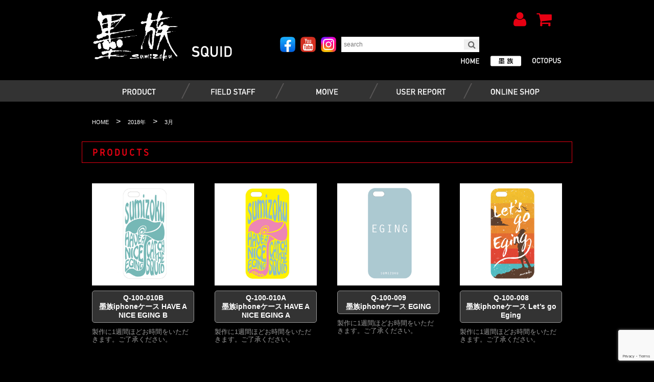

--- FILE ---
content_type: text/html; charset=UTF-8
request_url: https://sumizoku.com/date/2018/03
body_size: 12082
content:
<!doctype html>
<html lang="ja">
<head>
<meta name="facebook-domain-verification" content="ch0uxotrou2h1mm51omlx53wi1nzdu" />
<meta charset="UTF-8">
<meta name="format-detection" content="telephone=no">
<meta name="viewport" content="width=device-width">
<title>3月  |  2018  |  エギング・アオリイカ釣りは【墨族】</title>

<link rel="pingback" href="https://sumizoku.com/xmlrpc.php">
<link rel="shortcut icon" href="https://sumizoku.com/wp-content/themes/harimitsu_new/img/favicon.ico" />

<link href="https://sumizoku.com/wp-content/themes/harimitsu_new/css/common.css" rel="stylesheet" type="text/css">
<link href="https://sumizoku.com/wp-content/themes/harimitsu_new/css/style.css?20240319" rel="stylesheet" type="text/css">
<link href="https://sumizoku.com/wp-content/themes/harimitsu_new/css/font-awesome.min.css" rel="stylesheet">
<link href="//netdna.bootstrapcdn.com/font-awesome/4.0.3/css/font-awesome.min.css" rel="stylesheet">
<link href="https://sumizoku.com/wp-content/themes/harimitsu_new/css/whhg.css" rel="stylesheet" type="text/css">
<link href="https://sumizoku.com/wp-content/themes/harimitsu_new/css/slick.css" rel="stylesheet" type="text/css">
<link href="https://sumizoku.com/wp-content/themes/harimitsu_new/css/slick-theme.css" rel="stylesheet" type="text/css">

<script src="https://code.jquery.com/jquery-2.2.0.min.js" type="text/javascript"></script>
  <script src="https://sumizoku.com/wp-content/themes/harimitsu_new/js/slick.js" type="text/javascript" charset="utf-8"></script>

<meta name="keywords" content="エギング,アオリイカ,アオリイカ釣り,ティップランエギング,エギ,餌木,エギングの動画,墨族,ハリミツ,イカ,イカ釣り,sumizoku" />
<meta name="description" content="エギング・アオリイカ・タコ釣り【墨族】のホームページ。" />

<!-- WP SiteManager OGP Tags -->

<!-- WP SiteManager Twitter Cards Tags -->
<meta name='robots' content='max-image-preview:large' />
	<style>img:is([sizes="auto" i], [sizes^="auto," i]) { contain-intrinsic-size: 3000px 1500px }</style>
	<script type="text/javascript">
/* <![CDATA[ */
window._wpemojiSettings = {"baseUrl":"https:\/\/s.w.org\/images\/core\/emoji\/16.0.1\/72x72\/","ext":".png","svgUrl":"https:\/\/s.w.org\/images\/core\/emoji\/16.0.1\/svg\/","svgExt":".svg","source":{"concatemoji":"https:\/\/sumizoku.com\/wp-includes\/js\/wp-emoji-release.min.js?ver=6.8.3"}};
/*! This file is auto-generated */
!function(s,n){var o,i,e;function c(e){try{var t={supportTests:e,timestamp:(new Date).valueOf()};sessionStorage.setItem(o,JSON.stringify(t))}catch(e){}}function p(e,t,n){e.clearRect(0,0,e.canvas.width,e.canvas.height),e.fillText(t,0,0);var t=new Uint32Array(e.getImageData(0,0,e.canvas.width,e.canvas.height).data),a=(e.clearRect(0,0,e.canvas.width,e.canvas.height),e.fillText(n,0,0),new Uint32Array(e.getImageData(0,0,e.canvas.width,e.canvas.height).data));return t.every(function(e,t){return e===a[t]})}function u(e,t){e.clearRect(0,0,e.canvas.width,e.canvas.height),e.fillText(t,0,0);for(var n=e.getImageData(16,16,1,1),a=0;a<n.data.length;a++)if(0!==n.data[a])return!1;return!0}function f(e,t,n,a){switch(t){case"flag":return n(e,"\ud83c\udff3\ufe0f\u200d\u26a7\ufe0f","\ud83c\udff3\ufe0f\u200b\u26a7\ufe0f")?!1:!n(e,"\ud83c\udde8\ud83c\uddf6","\ud83c\udde8\u200b\ud83c\uddf6")&&!n(e,"\ud83c\udff4\udb40\udc67\udb40\udc62\udb40\udc65\udb40\udc6e\udb40\udc67\udb40\udc7f","\ud83c\udff4\u200b\udb40\udc67\u200b\udb40\udc62\u200b\udb40\udc65\u200b\udb40\udc6e\u200b\udb40\udc67\u200b\udb40\udc7f");case"emoji":return!a(e,"\ud83e\udedf")}return!1}function g(e,t,n,a){var r="undefined"!=typeof WorkerGlobalScope&&self instanceof WorkerGlobalScope?new OffscreenCanvas(300,150):s.createElement("canvas"),o=r.getContext("2d",{willReadFrequently:!0}),i=(o.textBaseline="top",o.font="600 32px Arial",{});return e.forEach(function(e){i[e]=t(o,e,n,a)}),i}function t(e){var t=s.createElement("script");t.src=e,t.defer=!0,s.head.appendChild(t)}"undefined"!=typeof Promise&&(o="wpEmojiSettingsSupports",i=["flag","emoji"],n.supports={everything:!0,everythingExceptFlag:!0},e=new Promise(function(e){s.addEventListener("DOMContentLoaded",e,{once:!0})}),new Promise(function(t){var n=function(){try{var e=JSON.parse(sessionStorage.getItem(o));if("object"==typeof e&&"number"==typeof e.timestamp&&(new Date).valueOf()<e.timestamp+604800&&"object"==typeof e.supportTests)return e.supportTests}catch(e){}return null}();if(!n){if("undefined"!=typeof Worker&&"undefined"!=typeof OffscreenCanvas&&"undefined"!=typeof URL&&URL.createObjectURL&&"undefined"!=typeof Blob)try{var e="postMessage("+g.toString()+"("+[JSON.stringify(i),f.toString(),p.toString(),u.toString()].join(",")+"));",a=new Blob([e],{type:"text/javascript"}),r=new Worker(URL.createObjectURL(a),{name:"wpTestEmojiSupports"});return void(r.onmessage=function(e){c(n=e.data),r.terminate(),t(n)})}catch(e){}c(n=g(i,f,p,u))}t(n)}).then(function(e){for(var t in e)n.supports[t]=e[t],n.supports.everything=n.supports.everything&&n.supports[t],"flag"!==t&&(n.supports.everythingExceptFlag=n.supports.everythingExceptFlag&&n.supports[t]);n.supports.everythingExceptFlag=n.supports.everythingExceptFlag&&!n.supports.flag,n.DOMReady=!1,n.readyCallback=function(){n.DOMReady=!0}}).then(function(){return e}).then(function(){var e;n.supports.everything||(n.readyCallback(),(e=n.source||{}).concatemoji?t(e.concatemoji):e.wpemoji&&e.twemoji&&(t(e.twemoji),t(e.wpemoji)))}))}((window,document),window._wpemojiSettings);
/* ]]> */
</script>
<style id='wp-emoji-styles-inline-css' type='text/css'>

	img.wp-smiley, img.emoji {
		display: inline !important;
		border: none !important;
		box-shadow: none !important;
		height: 1em !important;
		width: 1em !important;
		margin: 0 0.07em !important;
		vertical-align: -0.1em !important;
		background: none !important;
		padding: 0 !important;
	}
</style>
<link rel='stylesheet' id='wp-block-library-css' href='https://sumizoku.com/wp-includes/css/dist/block-library/style.min.css?ver=6.8.3' type='text/css' media='all' />
<style id='classic-theme-styles-inline-css' type='text/css'>
/*! This file is auto-generated */
.wp-block-button__link{color:#fff;background-color:#32373c;border-radius:9999px;box-shadow:none;text-decoration:none;padding:calc(.667em + 2px) calc(1.333em + 2px);font-size:1.125em}.wp-block-file__button{background:#32373c;color:#fff;text-decoration:none}
</style>
<style id='global-styles-inline-css' type='text/css'>
:root{--wp--preset--aspect-ratio--square: 1;--wp--preset--aspect-ratio--4-3: 4/3;--wp--preset--aspect-ratio--3-4: 3/4;--wp--preset--aspect-ratio--3-2: 3/2;--wp--preset--aspect-ratio--2-3: 2/3;--wp--preset--aspect-ratio--16-9: 16/9;--wp--preset--aspect-ratio--9-16: 9/16;--wp--preset--color--black: #000000;--wp--preset--color--cyan-bluish-gray: #abb8c3;--wp--preset--color--white: #ffffff;--wp--preset--color--pale-pink: #f78da7;--wp--preset--color--vivid-red: #cf2e2e;--wp--preset--color--luminous-vivid-orange: #ff6900;--wp--preset--color--luminous-vivid-amber: #fcb900;--wp--preset--color--light-green-cyan: #7bdcb5;--wp--preset--color--vivid-green-cyan: #00d084;--wp--preset--color--pale-cyan-blue: #8ed1fc;--wp--preset--color--vivid-cyan-blue: #0693e3;--wp--preset--color--vivid-purple: #9b51e0;--wp--preset--gradient--vivid-cyan-blue-to-vivid-purple: linear-gradient(135deg,rgba(6,147,227,1) 0%,rgb(155,81,224) 100%);--wp--preset--gradient--light-green-cyan-to-vivid-green-cyan: linear-gradient(135deg,rgb(122,220,180) 0%,rgb(0,208,130) 100%);--wp--preset--gradient--luminous-vivid-amber-to-luminous-vivid-orange: linear-gradient(135deg,rgba(252,185,0,1) 0%,rgba(255,105,0,1) 100%);--wp--preset--gradient--luminous-vivid-orange-to-vivid-red: linear-gradient(135deg,rgba(255,105,0,1) 0%,rgb(207,46,46) 100%);--wp--preset--gradient--very-light-gray-to-cyan-bluish-gray: linear-gradient(135deg,rgb(238,238,238) 0%,rgb(169,184,195) 100%);--wp--preset--gradient--cool-to-warm-spectrum: linear-gradient(135deg,rgb(74,234,220) 0%,rgb(151,120,209) 20%,rgb(207,42,186) 40%,rgb(238,44,130) 60%,rgb(251,105,98) 80%,rgb(254,248,76) 100%);--wp--preset--gradient--blush-light-purple: linear-gradient(135deg,rgb(255,206,236) 0%,rgb(152,150,240) 100%);--wp--preset--gradient--blush-bordeaux: linear-gradient(135deg,rgb(254,205,165) 0%,rgb(254,45,45) 50%,rgb(107,0,62) 100%);--wp--preset--gradient--luminous-dusk: linear-gradient(135deg,rgb(255,203,112) 0%,rgb(199,81,192) 50%,rgb(65,88,208) 100%);--wp--preset--gradient--pale-ocean: linear-gradient(135deg,rgb(255,245,203) 0%,rgb(182,227,212) 50%,rgb(51,167,181) 100%);--wp--preset--gradient--electric-grass: linear-gradient(135deg,rgb(202,248,128) 0%,rgb(113,206,126) 100%);--wp--preset--gradient--midnight: linear-gradient(135deg,rgb(2,3,129) 0%,rgb(40,116,252) 100%);--wp--preset--font-size--small: 13px;--wp--preset--font-size--medium: 20px;--wp--preset--font-size--large: 36px;--wp--preset--font-size--x-large: 42px;--wp--preset--spacing--20: 0.44rem;--wp--preset--spacing--30: 0.67rem;--wp--preset--spacing--40: 1rem;--wp--preset--spacing--50: 1.5rem;--wp--preset--spacing--60: 2.25rem;--wp--preset--spacing--70: 3.38rem;--wp--preset--spacing--80: 5.06rem;--wp--preset--shadow--natural: 6px 6px 9px rgba(0, 0, 0, 0.2);--wp--preset--shadow--deep: 12px 12px 50px rgba(0, 0, 0, 0.4);--wp--preset--shadow--sharp: 6px 6px 0px rgba(0, 0, 0, 0.2);--wp--preset--shadow--outlined: 6px 6px 0px -3px rgba(255, 255, 255, 1), 6px 6px rgba(0, 0, 0, 1);--wp--preset--shadow--crisp: 6px 6px 0px rgba(0, 0, 0, 1);}:where(.is-layout-flex){gap: 0.5em;}:where(.is-layout-grid){gap: 0.5em;}body .is-layout-flex{display: flex;}.is-layout-flex{flex-wrap: wrap;align-items: center;}.is-layout-flex > :is(*, div){margin: 0;}body .is-layout-grid{display: grid;}.is-layout-grid > :is(*, div){margin: 0;}:where(.wp-block-columns.is-layout-flex){gap: 2em;}:where(.wp-block-columns.is-layout-grid){gap: 2em;}:where(.wp-block-post-template.is-layout-flex){gap: 1.25em;}:where(.wp-block-post-template.is-layout-grid){gap: 1.25em;}.has-black-color{color: var(--wp--preset--color--black) !important;}.has-cyan-bluish-gray-color{color: var(--wp--preset--color--cyan-bluish-gray) !important;}.has-white-color{color: var(--wp--preset--color--white) !important;}.has-pale-pink-color{color: var(--wp--preset--color--pale-pink) !important;}.has-vivid-red-color{color: var(--wp--preset--color--vivid-red) !important;}.has-luminous-vivid-orange-color{color: var(--wp--preset--color--luminous-vivid-orange) !important;}.has-luminous-vivid-amber-color{color: var(--wp--preset--color--luminous-vivid-amber) !important;}.has-light-green-cyan-color{color: var(--wp--preset--color--light-green-cyan) !important;}.has-vivid-green-cyan-color{color: var(--wp--preset--color--vivid-green-cyan) !important;}.has-pale-cyan-blue-color{color: var(--wp--preset--color--pale-cyan-blue) !important;}.has-vivid-cyan-blue-color{color: var(--wp--preset--color--vivid-cyan-blue) !important;}.has-vivid-purple-color{color: var(--wp--preset--color--vivid-purple) !important;}.has-black-background-color{background-color: var(--wp--preset--color--black) !important;}.has-cyan-bluish-gray-background-color{background-color: var(--wp--preset--color--cyan-bluish-gray) !important;}.has-white-background-color{background-color: var(--wp--preset--color--white) !important;}.has-pale-pink-background-color{background-color: var(--wp--preset--color--pale-pink) !important;}.has-vivid-red-background-color{background-color: var(--wp--preset--color--vivid-red) !important;}.has-luminous-vivid-orange-background-color{background-color: var(--wp--preset--color--luminous-vivid-orange) !important;}.has-luminous-vivid-amber-background-color{background-color: var(--wp--preset--color--luminous-vivid-amber) !important;}.has-light-green-cyan-background-color{background-color: var(--wp--preset--color--light-green-cyan) !important;}.has-vivid-green-cyan-background-color{background-color: var(--wp--preset--color--vivid-green-cyan) !important;}.has-pale-cyan-blue-background-color{background-color: var(--wp--preset--color--pale-cyan-blue) !important;}.has-vivid-cyan-blue-background-color{background-color: var(--wp--preset--color--vivid-cyan-blue) !important;}.has-vivid-purple-background-color{background-color: var(--wp--preset--color--vivid-purple) !important;}.has-black-border-color{border-color: var(--wp--preset--color--black) !important;}.has-cyan-bluish-gray-border-color{border-color: var(--wp--preset--color--cyan-bluish-gray) !important;}.has-white-border-color{border-color: var(--wp--preset--color--white) !important;}.has-pale-pink-border-color{border-color: var(--wp--preset--color--pale-pink) !important;}.has-vivid-red-border-color{border-color: var(--wp--preset--color--vivid-red) !important;}.has-luminous-vivid-orange-border-color{border-color: var(--wp--preset--color--luminous-vivid-orange) !important;}.has-luminous-vivid-amber-border-color{border-color: var(--wp--preset--color--luminous-vivid-amber) !important;}.has-light-green-cyan-border-color{border-color: var(--wp--preset--color--light-green-cyan) !important;}.has-vivid-green-cyan-border-color{border-color: var(--wp--preset--color--vivid-green-cyan) !important;}.has-pale-cyan-blue-border-color{border-color: var(--wp--preset--color--pale-cyan-blue) !important;}.has-vivid-cyan-blue-border-color{border-color: var(--wp--preset--color--vivid-cyan-blue) !important;}.has-vivid-purple-border-color{border-color: var(--wp--preset--color--vivid-purple) !important;}.has-vivid-cyan-blue-to-vivid-purple-gradient-background{background: var(--wp--preset--gradient--vivid-cyan-blue-to-vivid-purple) !important;}.has-light-green-cyan-to-vivid-green-cyan-gradient-background{background: var(--wp--preset--gradient--light-green-cyan-to-vivid-green-cyan) !important;}.has-luminous-vivid-amber-to-luminous-vivid-orange-gradient-background{background: var(--wp--preset--gradient--luminous-vivid-amber-to-luminous-vivid-orange) !important;}.has-luminous-vivid-orange-to-vivid-red-gradient-background{background: var(--wp--preset--gradient--luminous-vivid-orange-to-vivid-red) !important;}.has-very-light-gray-to-cyan-bluish-gray-gradient-background{background: var(--wp--preset--gradient--very-light-gray-to-cyan-bluish-gray) !important;}.has-cool-to-warm-spectrum-gradient-background{background: var(--wp--preset--gradient--cool-to-warm-spectrum) !important;}.has-blush-light-purple-gradient-background{background: var(--wp--preset--gradient--blush-light-purple) !important;}.has-blush-bordeaux-gradient-background{background: var(--wp--preset--gradient--blush-bordeaux) !important;}.has-luminous-dusk-gradient-background{background: var(--wp--preset--gradient--luminous-dusk) !important;}.has-pale-ocean-gradient-background{background: var(--wp--preset--gradient--pale-ocean) !important;}.has-electric-grass-gradient-background{background: var(--wp--preset--gradient--electric-grass) !important;}.has-midnight-gradient-background{background: var(--wp--preset--gradient--midnight) !important;}.has-small-font-size{font-size: var(--wp--preset--font-size--small) !important;}.has-medium-font-size{font-size: var(--wp--preset--font-size--medium) !important;}.has-large-font-size{font-size: var(--wp--preset--font-size--large) !important;}.has-x-large-font-size{font-size: var(--wp--preset--font-size--x-large) !important;}
:where(.wp-block-post-template.is-layout-flex){gap: 1.25em;}:where(.wp-block-post-template.is-layout-grid){gap: 1.25em;}
:where(.wp-block-columns.is-layout-flex){gap: 2em;}:where(.wp-block-columns.is-layout-grid){gap: 2em;}
:root :where(.wp-block-pullquote){font-size: 1.5em;line-height: 1.6;}
</style>
<link rel='stylesheet' id='contact-form-7-css' href='https://sumizoku.com/wp-content/plugins/contact-form-7/includes/css/styles.css?ver=6.1.1' type='text/css' media='all' />
<link rel='stylesheet' id='walcf7-datepicker-css-css' href='https://sumizoku.com/wp-content/plugins/date-time-picker-for-contact-form-7/assets/css/jquery.datetimepicker.min.css?ver=1.0.0' type='text/css' media='all' />
<link rel='stylesheet' id='wp-pagenavi-css' href='https://sumizoku.com/wp-content/plugins/wp-pagenavi/pagenavi-css.css?ver=2.70' type='text/css' media='all' />
<link rel='stylesheet' id='usces_default_css-css' href='https://sumizoku.com/wp-content/plugins/usc-e-shop/css/usces_default.css?ver=2.11.27.2601211' type='text/css' media='all' />
<link rel='stylesheet' id='dashicons-css' href='https://sumizoku.com/wp-includes/css/dashicons.min.css?ver=6.8.3' type='text/css' media='all' />
<link rel='stylesheet' id='usces_cart_css-css' href='https://sumizoku.com/wp-content/plugins/usc-e-shop/css/usces_cart.css?ver=2.11.27.2601211' type='text/css' media='all' />
<link rel='stylesheet' id='jquery.lightbox.min.css-css' href='https://sumizoku.com/wp-content/plugins/wp-jquery-lightbox/lightboxes/wp-jquery-lightbox/styles/lightbox.min.css?ver=2.3.4' type='text/css' media='all' />
<link rel='stylesheet' id='jqlb-overrides-css' href='https://sumizoku.com/wp-content/plugins/wp-jquery-lightbox/lightboxes/wp-jquery-lightbox/styles/overrides.css?ver=2.3.4' type='text/css' media='all' />
<style id='jqlb-overrides-inline-css' type='text/css'>

			#outerImageContainer {
				box-shadow: 0 0 4px 2px rgba(0,0,0,.2);
			}
			#imageContainer{
				padding: 6px;
			}
			#imageDataContainer {
				box-shadow: 0 -4px 0 0 #fff, 0 0 4px 2px rgba(0,0,0,.1);
				z-index: auto;
			}
			#prevArrow,
			#nextArrow{
				background-color: rgba(255,255,255,.7;
				color: #000000;
			}
</style>
<script type="text/javascript" src="https://sumizoku.com/wp-includes/js/jquery/jquery.min.js?ver=3.7.1" id="jquery-core-js"></script>
<script type="text/javascript" src="https://sumizoku.com/wp-includes/js/jquery/jquery-migrate.min.js?ver=3.4.1" id="jquery-migrate-js"></script>
<link rel="https://api.w.org/" href="https://sumizoku.com/wp-json/" />
<script src="https://sumizoku.com/wp-content/themes/harimitsu_new/js/ofi.js"></script>
<script src="https://sumizoku.com/wp-content/themes/harimitsu_new/js/gistfile1.js"></script>
<script src="https://sumizoku.com/wp-content/themes/harimitsu_new/js/jisaku.js"></script>
<script src="https://sumizoku.com/wp-content/themes/harimitsu_new/js/smoothRollOver.js"></script>
<script src="//ajax.googleapis.com/ajax/libs/jquery/1.11.2/jquery.min.js?2017060230"></script>
<!-- Global site tag (gtag.js) - Google Analytics -->
<script async src="https://www.googletagmanager.com/gtag/js?id=G-10NLJSQJKD"></script>
<script async src="https://www.googletagmanager.com/gtag/js?id=UA-2246418-1"></script>
<script>
    window.dataLayer = window.dataLayer || [];
    function gtag(){dataLayer.push(arguments);}
    gtag('js', new Date());

    gtag('config', 'G-10NLJSQJKD');
    gtag('config', 'UA-2246418-1');
</script>


<script>
jQuery(function($) {
    objectFitImages();
});
</script>
<script>
jQuery(function($) {
    var topBtn = $('#page-top');
    topBtn.hide();
    $(window).scroll(function () {
        if ($(this).scrollTop() > 100) {
            topBtn.fadeIn();
        } else {
            topBtn.fadeOut();
        }
    });
    topBtn.click(function () {
        $('body,html').animate({
            scrollTop: 0
        }, 500);
        return false;
    });
});
</script>

   <script>
jQuery(function($){
    var rwdMenu = $('#menuList'),
    switchPoint = 768,
    slideSpeed = 300,
    fadeSpeed = 500;
    var menuSouce = rwdMenu.html();
    $(window).load(function(){
        function menuSet(){
            if(window.innerWidth <= switchPoint){
                if(!($('#rwdMenuWrap').length)){
                    $('body').prepend('<div id="menuOverlay"></div><div id="switchBtnArea"><a href="javascript:void(0);" id="switchBtn"><span></span><span></span><span></span></a><div id="top_logo_sp2"><a href="https://sumizoku.com/"><img src="https://sumizoku.com/wp-content/themes/harimitsu/img/logo_sumizoku.svg"></a></div></div><div id="rwdMenuWrap"></div>');
                    $('#rwdMenuWrap').append(menuSouce);
                    var menuOverlay = $('#menuOverlay'),
                    switchBtn = $('#switchBtn'),
                    btnLeft = parseInt(switchBtn.css('left')),
                    menuWrap = $('#rwdMenuWrap'),
                    menuWidth = menuWrap.outerWidth();

                    switchBtn.on('click', function(){
                        if($(this).hasClass('btnClose')){
                            $(this).removeClass('btnClose').removeAttr('style');
                            menuOverlay.stop().animate({opacity:'0'},fadeSpeed,function(){
                                menuOverlay.removeAttr('style');
                            });
                            menuWrap.stop().animate({left:'-' + menuWidth + 'px'},slideSpeed);
                            $('body').removeAttr('style');
                        } else {
                            $(this).addClass('btnClose').css({position:'fixed'}).stop().animate({left:menuWidth + btnLeft},slideSpeed);
                            menuOverlay.css({display:'block',opacity:'0'}).stop().animate({opacity:'1'},fadeSpeed);
                            menuWrap.stop().animate({left:'0'},slideSpeed);
                            $('body').css({position:'fixed'});
                        }
                    });
                }
            } else {
                $('#menuOverlay,#switchBtnArea,#rwdMenuWrap').remove();
                $('body').removeAttr('style');
            }
        }
        $(window).on('resize', function(){
            menuSet();
        });
        menuSet();
    });
});
</script>


<!--プロダクトページ画像スライダー-->
<script src="https://sumizoku.com/wp-content/themes/harimitsu_new/js/product_slide.js" type="text/javascript"></script>


</head>

<body>

<div id="wrap">

<nav id="menuList" class="sp">
    <ul>
        <li><a href="https://sumizoku.com/" class="fwb mainnav gidole">HOME</a></li>
        <li class="fwb mainnav gidole"><a href="https://sumizoku.com/squiditem">PRODUCTS / SQUID</a></li>
        <li class="fwb mainnav gidole"><a href="https://sumizoku.com/octopusitem"> PRODUCTS / OCTOPUS</a></li>
        <li><a href="https://sumizoku.com/usces-member" class="fwb mainnav gidole">　<i class="fa fa-user" aria-hidden="true"> </i> USER PAGE</a></li>
        <li><a href="https://sumizoku.com/usces-cart" class="fwb mainnav gidole">　<i class="fa fa-shopping-cart" aria-hidden="true"> </i> CART PAGE</a></li>
        <li><a href="https://sumizoku.com/squidstaff" class="fwb gidole">FIELD STAFF / SQUID</a></li>
        <li><a href="https://sumizoku.com/octopusstaff" class="fwb gidole">FIELD STAFF / OCTOPUS</a></li>
        <li><a href="https://sumizoku.com/fishingreport" class="fwb gidole">USER REPORT</a></li>
        <li><a href="https://sumizoku.com/fishingmovie" class="fwb gidole">MOVIE</a></li>
        <li><a href="https://sumizoku.com/event" class="fwb gidole">EVENT</a></li>
        <li><a href="https://sumizoku.com/onlineshop" class="fwb gidole">ONLINE SHOP</a></li>
         <li><a href="https://sumizoku.com/publication" class="fwb gidole">PUBLICATION</a></li>
         <li><a href="https://sumizoku.com/sitelink" class="fwb gidole">LINK</a></li>

        <li class="sub fwb gidole"><a href="https://sumizoku.com/contact">CONTACT</a></li>
        <li class="sub fwb gidole"><a href="https://sumizoku.com/company">COMPANY</a></li>
        <li class="sub fwb gidole"><a href="https://sumizoku.com/catalog">CATALOG</a></li>
        <li class="sub fwb gidole"><a href="https://sumizoku.com/recruitpage">RECRUIT</a></li>

    </ul>
</nav>

<header>

    <div id="header" class="clearfix">

        <div id="header_l" class="pc">
    <h1><a href="https://sumizoku.com/squiditem"><img src="https://sumizoku.com/wp-content/themes/harimitsu_new/img/logo_sumizoku.svg" alt="エギング・アオリイカ釣りは【墨族】" alt="3月  |  2018  |  エギング・アオリイカ釣りは【墨族】"></a></h1>

        </div>
        <div id="header_r">
           <div id="header_r_top">
             <span class="icon sp"><a href="https://instagram.com/sumizoku_official?utm_medium=copy_link" target="_blank"><img src="https://sumizoku.com/wp-content/themes/harimitsu_new/img/sns_ins.png"></a></span>
             <span class="icon sp"><a href="https://www.youtube.com/user/harimitsu0123" target="_blank"><img src="https://sumizoku.com/wp-content/themes/harimitsu_new/img/sns_yt.png"></a></span>
                 <span class="icon sp"><a href="https://www.facebook.com/sumizokuegi/" target="_blank"><img src="https://sumizoku.com/wp-content/themes/harimitsu_new/img/sns_fb.png"></a></span><div id="google_translate_element"></div><script type="text/javascript">
function googleTranslateElementInit() {
  new google.translate.TranslateElement({pageLanguage: 'ja', includedLanguages: 'en', layout: google.translate.TranslateElement.InlineLayout.SIMPLE}, 'google_translate_element');
}
</script><script type="text/javascript" src="//translate.google.com/translate_a/element.js?cb=googleTranslateElementInit"></script>


<div style="float: right;" class="pc"><span class="header_r_login"><a href="https://sumizoku.com/usces-member"><i class="fa fa-user" aria-hidden="true"></i></a></span><span class="header_r_login"><a href="https://sumizoku.com/usces-cart"><i class="fa fa-shopping-cart" aria-hidden="true"></i></a></span></div>

            </div>


            <div id="searchform">
                <div class="icon pc"><a href="https://www.facebook.com/sumizokuegi/" target="_blank"><img src="https://sumizoku.com/wp-content/themes/harimitsu_new/img/sns_fb.png"></a></div>
                <div class="icon pc"><a href="https://www.youtube.com/user/harimitsu0123" target="_blank"><img src="https://sumizoku.com/wp-content/themes/harimitsu_new/img/sns_yt.png"></a></div>
                <div class="icon pc"><a href="https://instagram.com/sumizoku_official?utm_medium=copy_link" target="_blank"><img src="https://sumizoku.com/wp-content/themes/harimitsu_new/img/sns_ins.png"></a></div>
                 
                <form method="get" class="searchform" action="https://sumizoku.com/">
                    <input type="search" placeholder="search" name="s" class="searchfield" value="" />
                    <input type="submit" value="&#xf002;" alt="検索" title="検索" class="searchsubmit">
                </form>
                
            </div>

            <div id="genrechange" class="gidole">

<div class="tako"><a href="https://sumizoku.com/octopusitem"><img src="https://sumizoku.com/wp-content/themes/harimitsu_new/img/genrechange/squid_tako_off.svg" alt="蛸墨族"></a></div><div class="sumi"><a href="https://sumizoku.com/squiditem"><img src="https://sumizoku.com/wp-content/themes/harimitsu_new/img/genrechange/squid_sumi_over.svg" alt="墨族"></a></div><div class="home"><a href="https://sumizoku.com"><img src="https://sumizoku.com/wp-content/themes/harimitsu_new/img/genrechange/squid_home_off.svg" alt="ホーム"></a></div>

            </div>



        </div>

    </div>
</header>

<div id="nav_bg">
<div id="nav_wrapp" class="clearfix pc">
        <nav class="nav-content pc">
             <ul id="tooltip">
                <li class="mainnav"><a href="https://sumizoku.com/squiditem" class="mainnav"><img src="https://sumizoku.com/wp-content/themes/harimitsu_new/img/mainnav/products_off.svg" alt="製品情報"></a>

<ul>
  <div id="tooltip2" class="navballoon1">
    <div id="tooltip2_l">
        <li class="tl fwb gidole">エギ</li>
        <li class="sub"><a href="https://sumizoku.com/squiditem/onbu" class="fwb">ONBU</a></li>
        <li class="sub"><a href="https://sumizoku.com/squiditem/jyu" class="fwb">柔</a></li>
        <li class="sub"><a href="https://sumizoku.com/squiditem/gou" class="fwb">剛</a></li>
        <li class="sub"><a href="https://sumizoku.com/squiditem/normal" class="fwb">ノーマル</a></li>
        <li class="sub"><a href="https://sumizoku.com/squiditem/small" class="fwb">1.8号・2号</a></li>
        <li class="sub"><a href="https://sumizoku.com/squiditem/deep" class="fwb">ディープ</a></li>
        <li class="sub"><a href="https://sumizoku.com/squiditem/shallow" class="fwb">シャロー（零王）</a></li>
        <li class="sub"><a href="https://sumizoku.com/squiditem/tiprun" class="fwb">ティップラン（BB）</a></li>
        <li class="sub"><a href="https://sumizoku.com/squiditem/tsutsuika" class="fwb">ツツイカ</a></li>
        <li class="sub"><a href="https://sumizoku.com/squiditem/limited" class="fwb">限定カラー</a></li>
    </div>
    <div id="tooltip2_l">
        <li class="tl fwb gidole">スッテ</li>
        <li class="sub"><a href="https://sumizoku.com/squiditem/maikasutte" class="fwb">マイカスッテ</a></li>
        <li class="sub"><a href="https://sumizoku.com/squiditem/ikatako-sutte" class="fwb">イカタコスッテ</a></li>
    </div>
    <div id="tooltip2_l">
        <li class="tl fwb gidole">その他</li>
        <li class="sub"><a href="https://sumizoku.com/category/item/itemgenre/squid/other/rod-other" class="fwb">ロッド</a></li>
        <li class="sub"><a href="https://sumizoku.com/category/item/itemgenre/squid/other/accessory" class="fwb">関連商品</a></li>
        <li class="sub"><a href="https://sumizoku.com/category/item/itemgenre/squid/other/goods" class="fwb">墨族グッズ</a></li>
        <li class="sub"><a href="https://sumizoku.com/category/item/itemgenre/squid/other/iphonecase" class="fwb">iPhoneケース</a></li>
        <li class="sub"><a href="https://sumizoku.com/category/item/itemgenre/squid/other/egi-ts" class="fwb">TS DESIGN【高機能ウェア】</a></li>
    </div>
  </div>
</ul>

            </li>
                <li class="mainnav"><a href="https://sumizoku.com/squidstaff"><img src="https://sumizoku.com/wp-content/themes/harimitsu_new/img/mainnav/staff_off.svg" alt="フィールドスタッフ"></a></li>
                <li class="mainnav"><a href="https://sumizoku.com/fishingmovie"><img src="https://sumizoku.com/wp-content/themes/harimitsu_new/img/mainnav/movie_off.svg" alt="動画"></a></li>
                <li class="mainnav"><a href="https://sumizoku.com/fishingreport"><img src="https://sumizoku.com/wp-content/themes/harimitsu_new/img/mainnav/report_off.svg" alt="オンラインショップ"></a></li>
                <li class="mainnav"><a href="https://sumizoku.com/onlineshop"><img src="https://sumizoku.com/wp-content/themes/harimitsu_new/img/mainnav/online_off.svg" alt="オンラインショップ"></a></li>
            </ul>
 </nav>
</div>
</div>

</div>
<!--メインコンテンツ開始-->
<div class="clearfix" id="wrappar">

    <div class="breadcrumbs pc">
        <!-- Breadcrumb NavXT 7.4.1 -->
<span property="itemListElement" typeof="ListItem"><a property="item" typeof="WebPage" title="エギング・アオリイカ釣りは【墨族】へ移動" href="https://sumizoku.com" class="home"><span property="name">HOME</span></a><meta property="position" content="1"></span> &gt; <span property="itemListElement" typeof="ListItem"><a property="item" typeof="WebPage" title="2018年のアーカイブへ移動" href="https://sumizoku.com/date/2018" class="archive date-year"><span property="name">2018年</span></a><meta property="position" content="2"></span> &gt; <span property="itemListElement" typeof="ListItem"><span property="name">3月</span><meta property="position" content="3"></span>    </div>


  


    <h2 class="mb40 gidole flame_red">PRODUCTS<span>　</span></h2>

    <div id="product">

            <div id="product_archive" class="flexbox">

        
        
        <a href="https://sumizoku.com/4745"  >
          <div class="product_archive_box">
            <div class="thumb">
              <img width="400" height="400" src="https://sumizoku.com/wp-content/uploads/2018/03/Q-100-010B.jpg" class="attachment-400x400 size-400x400" alt="Q-100-010B" decoding="async" fetchpriority="high" srcset="https://sumizoku.com/wp-content/uploads/2018/03/Q-100-010B.jpg 640w, https://sumizoku.com/wp-content/uploads/2018/03/Q-100-010B-150x150.jpg 150w, https://sumizoku.com/wp-content/uploads/2018/03/Q-100-010B-300x300.jpg 300w, https://sumizoku.com/wp-content/uploads/2018/03/Q-100-010B-200x200.jpg 200w" sizes="(max-width: 400px) 100vw, 400px" />              <!--  -->
                <!-- <img width="640" height="640" src="https://sumizoku.com/wp-content/uploads/2018/03/Q-100-010B.jpg" class="attachment-thumb-square size-thumb-square wp-post-image" alt="" decoding="async" srcset="https://sumizoku.com/wp-content/uploads/2018/03/Q-100-010B.jpg 640w, https://sumizoku.com/wp-content/uploads/2018/03/Q-100-010B-150x150.jpg 150w, https://sumizoku.com/wp-content/uploads/2018/03/Q-100-010B-300x300.jpg 300w, https://sumizoku.com/wp-content/uploads/2018/03/Q-100-010B-200x200.jpg 200w" sizes="(max-width: 640px) 100vw, 640px" /> -->
              <!--  -->
            </div>
            <h4>Q-100-010B<br>墨族iphoneケース  HAVE A NICE EGING B</h4>
            <div class="excerpt">
              製作に1週間ほどお時間をいただきます。ご了承ください。            </div>
          </div>
        </a>
        
        <a href="https://sumizoku.com/4742"  >
          <div class="product_archive_box">
            <div class="thumb">
              <img width="400" height="400" src="https://sumizoku.com/wp-content/uploads/2018/03/Q-100-010A.jpg" class="attachment-400x400 size-400x400" alt="Q-100-010A" decoding="async" srcset="https://sumizoku.com/wp-content/uploads/2018/03/Q-100-010A.jpg 640w, https://sumizoku.com/wp-content/uploads/2018/03/Q-100-010A-150x150.jpg 150w, https://sumizoku.com/wp-content/uploads/2018/03/Q-100-010A-300x300.jpg 300w, https://sumizoku.com/wp-content/uploads/2018/03/Q-100-010A-200x200.jpg 200w" sizes="(max-width: 400px) 100vw, 400px" />              <!--  -->
                <!-- <img width="640" height="640" src="https://sumizoku.com/wp-content/uploads/2018/03/Q-100-010A.jpg" class="attachment-thumb-square size-thumb-square wp-post-image" alt="" decoding="async" loading="lazy" srcset="https://sumizoku.com/wp-content/uploads/2018/03/Q-100-010A.jpg 640w, https://sumizoku.com/wp-content/uploads/2018/03/Q-100-010A-150x150.jpg 150w, https://sumizoku.com/wp-content/uploads/2018/03/Q-100-010A-300x300.jpg 300w, https://sumizoku.com/wp-content/uploads/2018/03/Q-100-010A-200x200.jpg 200w" sizes="auto, (max-width: 640px) 100vw, 640px" /> -->
              <!--  -->
            </div>
            <h4>Q-100-010A<br>墨族iphoneケース  HAVE A NICE EGING A</h4>
            <div class="excerpt">
              製作に1週間ほどお時間をいただきます。ご了承ください。            </div>
          </div>
        </a>
        
        <a href="https://sumizoku.com/4739"  >
          <div class="product_archive_box">
            <div class="thumb">
              <img width="400" height="400" src="https://sumizoku.com/wp-content/uploads/2018/03/Q-100-009.jpg" class="attachment-400x400 size-400x400" alt="Q-100-009" decoding="async" loading="lazy" srcset="https://sumizoku.com/wp-content/uploads/2018/03/Q-100-009.jpg 640w, https://sumizoku.com/wp-content/uploads/2018/03/Q-100-009-150x150.jpg 150w, https://sumizoku.com/wp-content/uploads/2018/03/Q-100-009-300x300.jpg 300w, https://sumizoku.com/wp-content/uploads/2018/03/Q-100-009-200x200.jpg 200w" sizes="auto, (max-width: 400px) 100vw, 400px" />              <!--  -->
                <!-- <img width="640" height="640" src="https://sumizoku.com/wp-content/uploads/2018/03/Q-100-009.jpg" class="attachment-thumb-square size-thumb-square wp-post-image" alt="" decoding="async" loading="lazy" srcset="https://sumizoku.com/wp-content/uploads/2018/03/Q-100-009.jpg 640w, https://sumizoku.com/wp-content/uploads/2018/03/Q-100-009-150x150.jpg 150w, https://sumizoku.com/wp-content/uploads/2018/03/Q-100-009-300x300.jpg 300w, https://sumizoku.com/wp-content/uploads/2018/03/Q-100-009-200x200.jpg 200w" sizes="auto, (max-width: 640px) 100vw, 640px" /> -->
              <!--  -->
            </div>
            <h4>Q-100-009<br>墨族iphoneケース  EGING</h4>
            <div class="excerpt">
              製作に1週間ほどお時間をいただきます。ご了承ください。            </div>
          </div>
        </a>
        
        <a href="https://sumizoku.com/4736"  >
          <div class="product_archive_box">
            <div class="thumb">
              <img width="400" height="400" src="https://sumizoku.com/wp-content/uploads/2018/03/Q-100-008.jpg" class="attachment-400x400 size-400x400" alt="Q-100-008" decoding="async" loading="lazy" srcset="https://sumizoku.com/wp-content/uploads/2018/03/Q-100-008.jpg 640w, https://sumizoku.com/wp-content/uploads/2018/03/Q-100-008-150x150.jpg 150w, https://sumizoku.com/wp-content/uploads/2018/03/Q-100-008-300x300.jpg 300w, https://sumizoku.com/wp-content/uploads/2018/03/Q-100-008-200x200.jpg 200w" sizes="auto, (max-width: 400px) 100vw, 400px" />              <!--  -->
                <!-- <img width="640" height="640" src="https://sumizoku.com/wp-content/uploads/2018/03/Q-100-008.jpg" class="attachment-thumb-square size-thumb-square wp-post-image" alt="" decoding="async" loading="lazy" srcset="https://sumizoku.com/wp-content/uploads/2018/03/Q-100-008.jpg 640w, https://sumizoku.com/wp-content/uploads/2018/03/Q-100-008-150x150.jpg 150w, https://sumizoku.com/wp-content/uploads/2018/03/Q-100-008-300x300.jpg 300w, https://sumizoku.com/wp-content/uploads/2018/03/Q-100-008-200x200.jpg 200w" sizes="auto, (max-width: 640px) 100vw, 640px" /> -->
              <!--  -->
            </div>
            <h4>Q-100-008<br>墨族iphoneケース  Let&#8217;s go Eging</h4>
            <div class="excerpt">
              製作に1週間ほどお時間をいただきます。ご了承ください。            </div>
          </div>
        </a>
        
        <a href="https://sumizoku.com/4732"  >
          <div class="product_archive_box">
            <div class="thumb">
              <img width="400" height="400" src="https://sumizoku.com/wp-content/uploads/2018/03/Q-100-007.jpg" class="attachment-400x400 size-400x400" alt="Q-100-007" decoding="async" loading="lazy" srcset="https://sumizoku.com/wp-content/uploads/2018/03/Q-100-007.jpg 640w, https://sumizoku.com/wp-content/uploads/2018/03/Q-100-007-150x150.jpg 150w, https://sumizoku.com/wp-content/uploads/2018/03/Q-100-007-300x300.jpg 300w, https://sumizoku.com/wp-content/uploads/2018/03/Q-100-007-200x200.jpg 200w" sizes="auto, (max-width: 400px) 100vw, 400px" />              <!--  -->
                <!-- <img width="640" height="640" src="https://sumizoku.com/wp-content/uploads/2018/03/Q-100-007.jpg" class="attachment-thumb-square size-thumb-square wp-post-image" alt="" decoding="async" loading="lazy" srcset="https://sumizoku.com/wp-content/uploads/2018/03/Q-100-007.jpg 640w, https://sumizoku.com/wp-content/uploads/2018/03/Q-100-007-150x150.jpg 150w, https://sumizoku.com/wp-content/uploads/2018/03/Q-100-007-300x300.jpg 300w, https://sumizoku.com/wp-content/uploads/2018/03/Q-100-007-200x200.jpg 200w" sizes="auto, (max-width: 640px) 100vw, 640px" /> -->
              <!--  -->
            </div>
            <h4>Q-100-007<br>墨族iphoneケース  MONOTONE</h4>
            <div class="excerpt">
              製作に1週間ほどお時間をいただきます。ご了承ください。            </div>
          </div>
        </a>
        
        <a href="https://sumizoku.com/4728"  >
          <div class="product_archive_box">
            <div class="thumb">
              <img width="400" height="400" src="https://sumizoku.com/wp-content/uploads/2018/03/Q-100-006.jpg" class="attachment-400x400 size-400x400" alt="Q-100-006" decoding="async" loading="lazy" srcset="https://sumizoku.com/wp-content/uploads/2018/03/Q-100-006.jpg 640w, https://sumizoku.com/wp-content/uploads/2018/03/Q-100-006-150x150.jpg 150w, https://sumizoku.com/wp-content/uploads/2018/03/Q-100-006-300x300.jpg 300w, https://sumizoku.com/wp-content/uploads/2018/03/Q-100-006-200x200.jpg 200w" sizes="auto, (max-width: 400px) 100vw, 400px" />              <!--  -->
                <!-- <img width="640" height="640" src="https://sumizoku.com/wp-content/uploads/2018/03/Q-100-006.jpg" class="attachment-thumb-square size-thumb-square wp-post-image" alt="" decoding="async" loading="lazy" srcset="https://sumizoku.com/wp-content/uploads/2018/03/Q-100-006.jpg 640w, https://sumizoku.com/wp-content/uploads/2018/03/Q-100-006-150x150.jpg 150w, https://sumizoku.com/wp-content/uploads/2018/03/Q-100-006-300x300.jpg 300w, https://sumizoku.com/wp-content/uploads/2018/03/Q-100-006-200x200.jpg 200w" sizes="auto, (max-width: 640px) 100vw, 640px" /> -->
              <!--  -->
            </div>
            <h4>Q-100-006<br>墨族iphoneケース  荒波</h4>
            <div class="excerpt">
              製作に1週間ほどお時間をいただきます。ご了承ください。            </div>
          </div>
        </a>
        
        <a href="https://sumizoku.com/4723"  >
          <div class="product_archive_box">
            <div class="thumb">
              <img width="400" height="400" src="https://sumizoku.com/wp-content/uploads/2018/03/Q-100-005.jpg" class="attachment-400x400 size-400x400" alt="Q-100-005" decoding="async" loading="lazy" srcset="https://sumizoku.com/wp-content/uploads/2018/03/Q-100-005.jpg 640w, https://sumizoku.com/wp-content/uploads/2018/03/Q-100-005-150x150.jpg 150w, https://sumizoku.com/wp-content/uploads/2018/03/Q-100-005-300x300.jpg 300w, https://sumizoku.com/wp-content/uploads/2018/03/Q-100-005-200x200.jpg 200w" sizes="auto, (max-width: 400px) 100vw, 400px" />              <!--  -->
                <!-- <img width="640" height="640" src="https://sumizoku.com/wp-content/uploads/2018/03/Q-100-005.jpg" class="attachment-thumb-square size-thumb-square wp-post-image" alt="" decoding="async" loading="lazy" srcset="https://sumizoku.com/wp-content/uploads/2018/03/Q-100-005.jpg 640w, https://sumizoku.com/wp-content/uploads/2018/03/Q-100-005-150x150.jpg 150w, https://sumizoku.com/wp-content/uploads/2018/03/Q-100-005-300x300.jpg 300w, https://sumizoku.com/wp-content/uploads/2018/03/Q-100-005-200x200.jpg 200w" sizes="auto, (max-width: 640px) 100vw, 640px" /> -->
              <!--  -->
            </div>
            <h4>Q-100-005<br>墨族iphoneケース  News paper</h4>
            <div class="excerpt">
              製作に1週間ほどお時間をいただきます。ご了承ください。            </div>
          </div>
        </a>
        
        <a href="https://sumizoku.com/4719"  >
          <div class="product_archive_box">
            <div class="thumb">
              <img width="400" height="400" src="https://sumizoku.com/wp-content/uploads/2018/03/Q-100-004.jpg" class="attachment-400x400 size-400x400" alt="Q-100-004" decoding="async" loading="lazy" srcset="https://sumizoku.com/wp-content/uploads/2018/03/Q-100-004.jpg 640w, https://sumizoku.com/wp-content/uploads/2018/03/Q-100-004-150x150.jpg 150w, https://sumizoku.com/wp-content/uploads/2018/03/Q-100-004-300x300.jpg 300w, https://sumizoku.com/wp-content/uploads/2018/03/Q-100-004-200x200.jpg 200w" sizes="auto, (max-width: 400px) 100vw, 400px" />              <!--  -->
                <!-- <img width="640" height="640" src="https://sumizoku.com/wp-content/uploads/2018/03/Q-100-004.jpg" class="attachment-thumb-square size-thumb-square wp-post-image" alt="" decoding="async" loading="lazy" srcset="https://sumizoku.com/wp-content/uploads/2018/03/Q-100-004.jpg 640w, https://sumizoku.com/wp-content/uploads/2018/03/Q-100-004-150x150.jpg 150w, https://sumizoku.com/wp-content/uploads/2018/03/Q-100-004-300x300.jpg 300w, https://sumizoku.com/wp-content/uploads/2018/03/Q-100-004-200x200.jpg 200w" sizes="auto, (max-width: 640px) 100vw, 640px" /> -->
              <!--  -->
            </div>
            <h4>Q-100-004<br>墨族iphoneケース 千社札</h4>
            <div class="excerpt">
              製作に1週間ほどお時間をいただきます。ご了承ください。            </div>
          </div>
        </a>
        
        <a href="https://sumizoku.com/4715"  >
          <div class="product_archive_box">
            <div class="thumb">
              <img width="400" height="400" src="https://sumizoku.com/wp-content/uploads/2018/03/Q-100-003.jpg" class="attachment-400x400 size-400x400" alt="Q-100-003" decoding="async" loading="lazy" srcset="https://sumizoku.com/wp-content/uploads/2018/03/Q-100-003.jpg 640w, https://sumizoku.com/wp-content/uploads/2018/03/Q-100-003-150x150.jpg 150w, https://sumizoku.com/wp-content/uploads/2018/03/Q-100-003-300x300.jpg 300w, https://sumizoku.com/wp-content/uploads/2018/03/Q-100-003-200x200.jpg 200w" sizes="auto, (max-width: 400px) 100vw, 400px" />              <!--  -->
                <!-- <img width="640" height="640" src="https://sumizoku.com/wp-content/uploads/2018/03/Q-100-003.jpg" class="attachment-thumb-square size-thumb-square wp-post-image" alt="" decoding="async" loading="lazy" srcset="https://sumizoku.com/wp-content/uploads/2018/03/Q-100-003.jpg 640w, https://sumizoku.com/wp-content/uploads/2018/03/Q-100-003-150x150.jpg 150w, https://sumizoku.com/wp-content/uploads/2018/03/Q-100-003-300x300.jpg 300w, https://sumizoku.com/wp-content/uploads/2018/03/Q-100-003-200x200.jpg 200w" sizes="auto, (max-width: 640px) 100vw, 640px" /> -->
              <!--  -->
            </div>
            <h4>Q-100-003<br>墨族iphoneケース レトロ</h4>
            <div class="excerpt">
              製作に1週間ほどお時間をいただきます。ご了承ください。            </div>
          </div>
        </a>
        
        <a href="https://sumizoku.com/4711"  >
          <div class="product_archive_box">
            <div class="thumb">
              <img width="400" height="400" src="https://sumizoku.com/wp-content/uploads/2018/03/Q-100-002.jpg" class="attachment-400x400 size-400x400" alt="Q-100-002" decoding="async" loading="lazy" srcset="https://sumizoku.com/wp-content/uploads/2018/03/Q-100-002.jpg 640w, https://sumizoku.com/wp-content/uploads/2018/03/Q-100-002-150x150.jpg 150w, https://sumizoku.com/wp-content/uploads/2018/03/Q-100-002-300x300.jpg 300w, https://sumizoku.com/wp-content/uploads/2018/03/Q-100-002-200x200.jpg 200w" sizes="auto, (max-width: 400px) 100vw, 400px" />              <!--  -->
                <!-- <img width="640" height="640" src="https://sumizoku.com/wp-content/uploads/2018/03/Q-100-002.jpg" class="attachment-thumb-square size-thumb-square wp-post-image" alt="" decoding="async" loading="lazy" srcset="https://sumizoku.com/wp-content/uploads/2018/03/Q-100-002.jpg 640w, https://sumizoku.com/wp-content/uploads/2018/03/Q-100-002-150x150.jpg 150w, https://sumizoku.com/wp-content/uploads/2018/03/Q-100-002-300x300.jpg 300w, https://sumizoku.com/wp-content/uploads/2018/03/Q-100-002-200x200.jpg 200w" sizes="auto, (max-width: 640px) 100vw, 640px" /> -->
              <!--  -->
            </div>
            <h4>Q-100-002<br>墨族iphoneケース ペンキ</h4>
            <div class="excerpt">
              製作に1週間ほどお時間をいただきます。ご了承ください。            </div>
          </div>
        </a>
        
        <a href="https://sumizoku.com/4707"  >
          <div class="product_archive_box">
            <div class="thumb">
              <img width="400" height="400" src="https://sumizoku.com/wp-content/uploads/2018/03/Q-100-001D.jpg" class="attachment-400x400 size-400x400" alt="Q-100-001D" decoding="async" loading="lazy" srcset="https://sumizoku.com/wp-content/uploads/2018/03/Q-100-001D.jpg 640w, https://sumizoku.com/wp-content/uploads/2018/03/Q-100-001D-150x150.jpg 150w, https://sumizoku.com/wp-content/uploads/2018/03/Q-100-001D-300x300.jpg 300w, https://sumizoku.com/wp-content/uploads/2018/03/Q-100-001D-200x200.jpg 200w" sizes="auto, (max-width: 400px) 100vw, 400px" />              <!--  -->
                <!-- <img width="640" height="640" src="https://sumizoku.com/wp-content/uploads/2018/03/Q-100-001D.jpg" class="attachment-thumb-square size-thumb-square wp-post-image" alt="" decoding="async" loading="lazy" srcset="https://sumizoku.com/wp-content/uploads/2018/03/Q-100-001D.jpg 640w, https://sumizoku.com/wp-content/uploads/2018/03/Q-100-001D-150x150.jpg 150w, https://sumizoku.com/wp-content/uploads/2018/03/Q-100-001D-300x300.jpg 300w, https://sumizoku.com/wp-content/uploads/2018/03/Q-100-001D-200x200.jpg 200w" sizes="auto, (max-width: 640px) 100vw, 640px" /> -->
              <!--  -->
            </div>
            <h4>Q-100-001D<br>墨族iphoneケース イカ迷彩D</h4>
            <div class="excerpt">
              製作に1週間ほどお時間をいただきます。ご了承ください。            </div>
          </div>
        </a>
        
        <a href="https://sumizoku.com/4703"  >
          <div class="product_archive_box">
            <div class="thumb">
              <img width="400" height="400" src="https://sumizoku.com/wp-content/uploads/2018/03/Q-100-001C.jpg" class="attachment-400x400 size-400x400" alt="Q-100-001C" decoding="async" loading="lazy" srcset="https://sumizoku.com/wp-content/uploads/2018/03/Q-100-001C.jpg 640w, https://sumizoku.com/wp-content/uploads/2018/03/Q-100-001C-150x150.jpg 150w, https://sumizoku.com/wp-content/uploads/2018/03/Q-100-001C-300x300.jpg 300w, https://sumizoku.com/wp-content/uploads/2018/03/Q-100-001C-200x200.jpg 200w" sizes="auto, (max-width: 400px) 100vw, 400px" />              <!--  -->
                <!-- <img width="640" height="640" src="https://sumizoku.com/wp-content/uploads/2018/03/Q-100-001C.jpg" class="attachment-thumb-square size-thumb-square wp-post-image" alt="" decoding="async" loading="lazy" srcset="https://sumizoku.com/wp-content/uploads/2018/03/Q-100-001C.jpg 640w, https://sumizoku.com/wp-content/uploads/2018/03/Q-100-001C-150x150.jpg 150w, https://sumizoku.com/wp-content/uploads/2018/03/Q-100-001C-300x300.jpg 300w, https://sumizoku.com/wp-content/uploads/2018/03/Q-100-001C-200x200.jpg 200w" sizes="auto, (max-width: 640px) 100vw, 640px" /> -->
              <!--  -->
            </div>
            <h4>Q-100-001C<br>墨族iphoneケース イカ迷彩C</h4>
            <div class="excerpt">
              製作に1週間ほどお時間をいただきます。ご了承ください。            </div>
          </div>
        </a>
        
        <a href="https://sumizoku.com/4699"  >
          <div class="product_archive_box">
            <div class="thumb">
              <img width="400" height="400" src="https://sumizoku.com/wp-content/uploads/2018/03/Q-100-001B.jpg" class="attachment-400x400 size-400x400" alt="Q-100-001B" decoding="async" loading="lazy" srcset="https://sumizoku.com/wp-content/uploads/2018/03/Q-100-001B.jpg 640w, https://sumizoku.com/wp-content/uploads/2018/03/Q-100-001B-150x150.jpg 150w, https://sumizoku.com/wp-content/uploads/2018/03/Q-100-001B-300x300.jpg 300w, https://sumizoku.com/wp-content/uploads/2018/03/Q-100-001B-200x200.jpg 200w" sizes="auto, (max-width: 400px) 100vw, 400px" />              <!--  -->
                <!-- <img width="640" height="640" src="https://sumizoku.com/wp-content/uploads/2018/03/Q-100-001B.jpg" class="attachment-thumb-square size-thumb-square wp-post-image" alt="" decoding="async" loading="lazy" srcset="https://sumizoku.com/wp-content/uploads/2018/03/Q-100-001B.jpg 640w, https://sumizoku.com/wp-content/uploads/2018/03/Q-100-001B-150x150.jpg 150w, https://sumizoku.com/wp-content/uploads/2018/03/Q-100-001B-300x300.jpg 300w, https://sumizoku.com/wp-content/uploads/2018/03/Q-100-001B-200x200.jpg 200w" sizes="auto, (max-width: 640px) 100vw, 640px" /> -->
              <!--  -->
            </div>
            <h4>Q-100-001B<br>墨族iphoneケース イカ迷彩B</h4>
            <div class="excerpt">
              製作に1週間ほどお時間をいただきます。ご了承ください。            </div>
          </div>
        </a>
        
        <a href="https://sumizoku.com/4690"  >
          <div class="product_archive_box">
            <div class="thumb">
              <img width="400" height="400" src="https://sumizoku.com/wp-content/uploads/2018/03/Q-100-001A.jpg" class="attachment-400x400 size-400x400" alt="Q-100-001A" decoding="async" loading="lazy" srcset="https://sumizoku.com/wp-content/uploads/2018/03/Q-100-001A.jpg 640w, https://sumizoku.com/wp-content/uploads/2018/03/Q-100-001A-150x150.jpg 150w, https://sumizoku.com/wp-content/uploads/2018/03/Q-100-001A-300x300.jpg 300w, https://sumizoku.com/wp-content/uploads/2018/03/Q-100-001A-200x200.jpg 200w" sizes="auto, (max-width: 400px) 100vw, 400px" />              <!--  -->
                <!-- <img width="640" height="640" src="https://sumizoku.com/wp-content/uploads/2018/03/Q-100-001A.jpg" class="attachment-thumb-square size-thumb-square wp-post-image" alt="" decoding="async" loading="lazy" srcset="https://sumizoku.com/wp-content/uploads/2018/03/Q-100-001A.jpg 640w, https://sumizoku.com/wp-content/uploads/2018/03/Q-100-001A-150x150.jpg 150w, https://sumizoku.com/wp-content/uploads/2018/03/Q-100-001A-300x300.jpg 300w, https://sumizoku.com/wp-content/uploads/2018/03/Q-100-001A-200x200.jpg 200w" sizes="auto, (max-width: 640px) 100vw, 640px" /> -->
              <!--  -->
            </div>
            <h4>Q-100-001A<br>墨族iphoneケース イカ迷彩A</h4>
            <div class="excerpt">
              製作に1週間ほどお時間をいただきます。ご了承ください。            </div>
          </div>
        </a>
        
        <a href="https://sumizoku.com/2650"  >
          <div class="product_archive_box">
            <div class="thumb">
              <img width="400" height="400" src="https://sumizoku.com/wp-content/uploads/2018/02/VCS-P.jpg" class="attachment-400x400 size-400x400" alt="VCS-P" decoding="async" loading="lazy" srcset="https://sumizoku.com/wp-content/uploads/2018/02/VCS-P.jpg 640w, https://sumizoku.com/wp-content/uploads/2018/02/VCS-P-150x150.jpg 150w, https://sumizoku.com/wp-content/uploads/2018/02/VCS-P-300x300.jpg 300w, https://sumizoku.com/wp-content/uploads/2018/02/VCS-P-200x200.jpg 200w" sizes="auto, (max-width: 400px) 100vw, 400px" />              <!--  -->
                <!-- <img width="640" height="640" src="https://sumizoku.com/wp-content/uploads/2018/02/VCS-P.jpg" class="attachment-thumb-square size-thumb-square wp-post-image" alt="" decoding="async" loading="lazy" srcset="https://sumizoku.com/wp-content/uploads/2018/02/VCS-P.jpg 640w, https://sumizoku.com/wp-content/uploads/2018/02/VCS-P-150x150.jpg 150w, https://sumizoku.com/wp-content/uploads/2018/02/VCS-P-300x300.jpg 300w, https://sumizoku.com/wp-content/uploads/2018/02/VCS-P-200x200.jpg 200w" sizes="auto, (max-width: 640px) 100vw, 640px" /> -->
              <!--  -->
            </div>
            <h4>VCS-P<br>スカッドシンカー　ピンクゼブラグロー</h4>
            <div class="excerpt">
              新色として濁り潮やディープエリアでの集イカ効果が期待出来るハイアピールカラーの&#8221;&#8230;            </div>
          </div>
        </a>
        
      </div>
           </div>





</div>

<!--メインコンテンツ終了-->
<div class="bg_black">
<div id="wrappar" class="clearfix">
  <div id="top_banner_box">
    <div class="bnr">
      <a href="https://www.facebook.com/sumizokuegi/" target="_blank" class="borderright"><img src="https://sumizoku.com/wp-content/themes/harimitsu_new/img/top_facebook_off.svg" alt="facebook"></a>
    </div>
    <div class="bnr">
      <a href="https://www.instagram.com/sumizoku_official/?utm_medium=copy_link" target="_blank" class="borderright"><img src="https://sumizoku.com/wp-content/themes/harimitsu_new/img/top_ins_off.svg" alt="instagram"></a>
    </div>
    <div class="bnr">
      <a href="https://sumizoku.com/event" class="borderright"><img src="https://sumizoku.com/wp-content/themes/harimitsu_new/img/top_event_off.svg" alt="イベント"></a>
    </div>
    <div class="bnr">
      <a href="https://sumizoku.com/fishingreport" class="borderright"><img src="https://sumizoku.com/wp-content/themes/harimitsu_new/img/top_userreport_off.svg" alt="ユーザーレポート"></a>
    </div>
    <div class="bnr">
      <a href="https://sumizoku.com/fishingmovie" class="borderright"><img src="https://sumizoku.com/wp-content/themes/harimitsu_new/img/top_movie_off.svg" alt="動画"></a>
    </div>
    <div class="bnr">
      <a href="https://sumizoku.com/onlineshop"><img src="https://sumizoku.com/wp-content/themes/harimitsu_new/img/top_onlineshop_off.svg" alt="オンラインショップ"></a>
    </div>
  </div>
</div>
</div>

<footer  >
	<div id="footer">
		<div class="footer_txt">
			<p><a href="https://sumizoku.com/company">会社情報</a></p>
      <p><a href="https://sumizoku.com/recruitpage">採用情報</a></p>
			<p><a href="https://sumizoku.com/sitelink">リンク</a></p>
			<p><a href="https://sumizoku.com/publication">メディア情報</a></p>
      <p><a href="https://sumizoku.com/contact">お問い合わせ</a></p>
		</div>
		<div class="footer_txt">
      <p><a href="https://sumizoku.com/catalogerrata">カタログ正誤表</a></p>
			<p><a href="https://sumizoku.com/?page_id=1589">墨族注文書</a></p>
		</div>
		<div class="footer_txt">
			<p><a href="https://sumizoku.com/hookchange">墨族替針交換方法</a></p>
		</div>
		<div class="line"><hr></div>
		<div class="pt20"><!--<a href="https://sumizoku.com/sitemap">サイトマップ</a>／--><a href="https://sumizoku.com/privacyporicy">プライバシーポリシー</a>／<a href="https://sumizoku.com/asgreement">通販規約</a></div>
		<div class="copyright" class="cl">HARIMITSU CO.,LTD.<br>
631-2 KAJI, SANNAN-CHO, TAMBA-CITY,HYOGO 669-3154, JAPAN   PHONE : 0795-76-0123   FAX : 0795-76-1964   e-meil : info@harimitsu.co.jp<br>
Copyright ©Copyright 2011 HARIMITSU CO.,LTD All Right Reserved</div>
	</div>
</footer>
<p id="page-top"><a href="#"><i class="fa fa-chevron-up"></i></a></p>

<script type="speculationrules">
{"prefetch":[{"source":"document","where":{"and":[{"href_matches":"\/*"},{"not":{"href_matches":["\/wp-*.php","\/wp-admin\/*","\/wp-content\/uploads\/*","\/wp-content\/*","\/wp-content\/plugins\/*","\/wp-content\/themes\/harimitsu_new\/*","\/*\\?(.+)"]}},{"not":{"selector_matches":"a[rel~=\"nofollow\"]"}},{"not":{"selector_matches":".no-prefetch, .no-prefetch a"}}]},"eagerness":"conservative"}]}
</script>
	<script type='text/javascript'>
		uscesL10n = {
			
			'ajaxurl': "https://sumizoku.com/wp-admin/admin-ajax.php",
			'loaderurl': "https://sumizoku.com/wp-content/plugins/usc-e-shop/images/loading.gif",
			'post_id': "4745",
			'cart_number': "4",
			'is_cart_row': false,
			'opt_esse': new Array( '1' ),
			'opt_means': new Array( '0' ),
			'mes_opts': new Array( 'サイズは備考欄にご記入ください。を選択してください。' ),
			'key_opts': new Array( '%E3%82%B5%E3%82%A4%E3%82%BA%E3%81%AF%E5%82%99%E8%80%83%E6%AC%84%E3%81%AB%E3%81%94%E8%A8%98%E5%85%A5%E3%81%8F%E3%81%A0%E3%81%95%E3%81%84%E3%80%82' ),
			'previous_url': "https://sumizoku.com",
			'itemRestriction': "",
			'itemOrderAcceptable': "0",
			'uscespage': "wp_search",
			'uscesid': "MDNjMzYxNmU5OTZjMjRkNTU4ODA0MTZiNDNjN2RkMDQ4M2M2NjUxOWZlMmY0NTU5X2FjdGluZ18wX0E%3D",
			'wc_nonce': "f846249129"
		}
	</script>
	<script type='text/javascript' src='https://sumizoku.com/wp-content/plugins/usc-e-shop/js/usces_cart.js'></script>
			<!-- Welcart version : v2.11.27.2601211 -->
<script type="text/javascript" src="https://sumizoku.com/wp-includes/js/dist/hooks.min.js?ver=4d63a3d491d11ffd8ac6" id="wp-hooks-js"></script>
<script type="text/javascript" src="https://sumizoku.com/wp-includes/js/dist/i18n.min.js?ver=5e580eb46a90c2b997e6" id="wp-i18n-js"></script>
<script type="text/javascript" id="wp-i18n-js-after">
/* <![CDATA[ */
wp.i18n.setLocaleData( { 'text direction\u0004ltr': [ 'ltr' ] } );
/* ]]> */
</script>
<script type="text/javascript" src="https://sumizoku.com/wp-content/plugins/contact-form-7/includes/swv/js/index.js?ver=6.1.1" id="swv-js"></script>
<script type="text/javascript" id="contact-form-7-js-translations">
/* <![CDATA[ */
( function( domain, translations ) {
	var localeData = translations.locale_data[ domain ] || translations.locale_data.messages;
	localeData[""].domain = domain;
	wp.i18n.setLocaleData( localeData, domain );
} )( "contact-form-7", {"translation-revision-date":"2025-08-05 08:50:03+0000","generator":"GlotPress\/4.0.1","domain":"messages","locale_data":{"messages":{"":{"domain":"messages","plural-forms":"nplurals=1; plural=0;","lang":"ja_JP"},"This contact form is placed in the wrong place.":["\u3053\u306e\u30b3\u30f3\u30bf\u30af\u30c8\u30d5\u30a9\u30fc\u30e0\u306f\u9593\u9055\u3063\u305f\u4f4d\u7f6e\u306b\u7f6e\u304b\u308c\u3066\u3044\u307e\u3059\u3002"],"Error:":["\u30a8\u30e9\u30fc:"]}},"comment":{"reference":"includes\/js\/index.js"}} );
/* ]]> */
</script>
<script type="text/javascript" id="contact-form-7-js-before">
/* <![CDATA[ */
var wpcf7 = {
    "api": {
        "root": "https:\/\/sumizoku.com\/wp-json\/",
        "namespace": "contact-form-7\/v1"
    }
};
/* ]]> */
</script>
<script type="text/javascript" src="https://sumizoku.com/wp-content/plugins/contact-form-7/includes/js/index.js?ver=6.1.1" id="contact-form-7-js"></script>
<script type="text/javascript" src="https://sumizoku.com/wp-content/plugins/date-time-picker-for-contact-form-7/assets/js/jquery.datetimepicker.full.min.js?ver=6.8.3" id="walcf7-datepicker-js-js"></script>
<script type="text/javascript" src="https://sumizoku.com/wp-content/plugins/date-time-picker-for-contact-form-7/assets/js/datetimepicker.js?ver=1.0.0" id="walcf7-datepicker-js"></script>
<script type="text/javascript" src="https://www.google.com/recaptcha/api.js?render=6LfIGssrAAAAALHyH8rpfo7WhABrxoj4w5wNt1H5&amp;ver=3.0" id="google-recaptcha-js"></script>
<script type="text/javascript" src="https://sumizoku.com/wp-includes/js/dist/vendor/wp-polyfill.min.js?ver=3.15.0" id="wp-polyfill-js"></script>
<script type="text/javascript" id="wpcf7-recaptcha-js-before">
/* <![CDATA[ */
var wpcf7_recaptcha = {
    "sitekey": "6LfIGssrAAAAALHyH8rpfo7WhABrxoj4w5wNt1H5",
    "actions": {
        "homepage": "homepage",
        "contactform": "contactform"
    }
};
/* ]]> */
</script>
<script type="text/javascript" src="https://sumizoku.com/wp-content/plugins/contact-form-7/modules/recaptcha/index.js?ver=6.1.1" id="wpcf7-recaptcha-js"></script>
<script type="text/javascript" src="https://sumizoku.com/wp-content/plugins/wp-jquery-lightbox/lightboxes/wp-jquery-lightbox/vendor/jquery.touchwipe.min.js?ver=2.3.4" id="wp-jquery-lightbox-swipe-js"></script>
<script type="text/javascript" src="https://sumizoku.com/wp-content/plugins/wp-jquery-lightbox/inc/purify.min.js?ver=2.3.4" id="wp-jquery-lightbox-purify-js"></script>
<script type="text/javascript" src="https://sumizoku.com/wp-content/plugins/wp-jquery-lightbox/lightboxes/wp-jquery-lightbox/vendor/panzoom.min.js?ver=2.3.4" id="wp-jquery-lightbox-panzoom-js"></script>
<script type="text/javascript" id="wp-jquery-lightbox-js-extra">
/* <![CDATA[ */
var JQLBSettings = {"showTitle":"1","useAltForTitle":"1","showCaption":"1","showNumbers":"0","fitToScreen":"1","resizeSpeed":"400","showDownload":"","navbarOnTop":"","marginSize":"0","mobileMarginSize":"10","slideshowSpeed":"4000","allowPinchZoom":"1","borderSize":"6","borderColor":"#ffffff","overlayColor":"#ffffff","overlayOpacity":"0.7","newNavStyle":"1","fixedNav":"1","showInfoBar":"1","prevLinkTitle":"\u524d\u306e\u753b\u50cf","nextLinkTitle":"\u6b21\u306e\u753b\u50cf","closeTitle":"\u30ae\u30e3\u30e9\u30ea\u30fc\u3092\u9589\u3058\u308b","image":"\u753b\u50cf ","of":"\u306e","download":"\u30c0\u30a6\u30f3\u30ed\u30fc\u30c9","pause":"(\u30b9\u30e9\u30a4\u30c9\u30b7\u30e7\u30fc\u3092\u4e00\u6642\u505c\u6b62\u3059\u308b)","play":"(\u30b9\u30e9\u30a4\u30c9\u30b7\u30e7\u30fc\u3092\u518d\u751f\u3059\u308b)"};
/* ]]> */
</script>
<script type="text/javascript" src="https://sumizoku.com/wp-content/plugins/wp-jquery-lightbox/lightboxes/wp-jquery-lightbox/jquery.lightbox.js?ver=2.3.4" id="wp-jquery-lightbox-js"></script>

</div>

</body>
</html>


--- FILE ---
content_type: text/html; charset=utf-8
request_url: https://www.google.com/recaptcha/api2/anchor?ar=1&k=6LfIGssrAAAAALHyH8rpfo7WhABrxoj4w5wNt1H5&co=aHR0cHM6Ly9zdW1pem9rdS5jb206NDQz&hl=en&v=N67nZn4AqZkNcbeMu4prBgzg&size=invisible&anchor-ms=20000&execute-ms=30000&cb=vfrfdo929cjl
body_size: 48960
content:
<!DOCTYPE HTML><html dir="ltr" lang="en"><head><meta http-equiv="Content-Type" content="text/html; charset=UTF-8">
<meta http-equiv="X-UA-Compatible" content="IE=edge">
<title>reCAPTCHA</title>
<style type="text/css">
/* cyrillic-ext */
@font-face {
  font-family: 'Roboto';
  font-style: normal;
  font-weight: 400;
  font-stretch: 100%;
  src: url(//fonts.gstatic.com/s/roboto/v48/KFO7CnqEu92Fr1ME7kSn66aGLdTylUAMa3GUBHMdazTgWw.woff2) format('woff2');
  unicode-range: U+0460-052F, U+1C80-1C8A, U+20B4, U+2DE0-2DFF, U+A640-A69F, U+FE2E-FE2F;
}
/* cyrillic */
@font-face {
  font-family: 'Roboto';
  font-style: normal;
  font-weight: 400;
  font-stretch: 100%;
  src: url(//fonts.gstatic.com/s/roboto/v48/KFO7CnqEu92Fr1ME7kSn66aGLdTylUAMa3iUBHMdazTgWw.woff2) format('woff2');
  unicode-range: U+0301, U+0400-045F, U+0490-0491, U+04B0-04B1, U+2116;
}
/* greek-ext */
@font-face {
  font-family: 'Roboto';
  font-style: normal;
  font-weight: 400;
  font-stretch: 100%;
  src: url(//fonts.gstatic.com/s/roboto/v48/KFO7CnqEu92Fr1ME7kSn66aGLdTylUAMa3CUBHMdazTgWw.woff2) format('woff2');
  unicode-range: U+1F00-1FFF;
}
/* greek */
@font-face {
  font-family: 'Roboto';
  font-style: normal;
  font-weight: 400;
  font-stretch: 100%;
  src: url(//fonts.gstatic.com/s/roboto/v48/KFO7CnqEu92Fr1ME7kSn66aGLdTylUAMa3-UBHMdazTgWw.woff2) format('woff2');
  unicode-range: U+0370-0377, U+037A-037F, U+0384-038A, U+038C, U+038E-03A1, U+03A3-03FF;
}
/* math */
@font-face {
  font-family: 'Roboto';
  font-style: normal;
  font-weight: 400;
  font-stretch: 100%;
  src: url(//fonts.gstatic.com/s/roboto/v48/KFO7CnqEu92Fr1ME7kSn66aGLdTylUAMawCUBHMdazTgWw.woff2) format('woff2');
  unicode-range: U+0302-0303, U+0305, U+0307-0308, U+0310, U+0312, U+0315, U+031A, U+0326-0327, U+032C, U+032F-0330, U+0332-0333, U+0338, U+033A, U+0346, U+034D, U+0391-03A1, U+03A3-03A9, U+03B1-03C9, U+03D1, U+03D5-03D6, U+03F0-03F1, U+03F4-03F5, U+2016-2017, U+2034-2038, U+203C, U+2040, U+2043, U+2047, U+2050, U+2057, U+205F, U+2070-2071, U+2074-208E, U+2090-209C, U+20D0-20DC, U+20E1, U+20E5-20EF, U+2100-2112, U+2114-2115, U+2117-2121, U+2123-214F, U+2190, U+2192, U+2194-21AE, U+21B0-21E5, U+21F1-21F2, U+21F4-2211, U+2213-2214, U+2216-22FF, U+2308-230B, U+2310, U+2319, U+231C-2321, U+2336-237A, U+237C, U+2395, U+239B-23B7, U+23D0, U+23DC-23E1, U+2474-2475, U+25AF, U+25B3, U+25B7, U+25BD, U+25C1, U+25CA, U+25CC, U+25FB, U+266D-266F, U+27C0-27FF, U+2900-2AFF, U+2B0E-2B11, U+2B30-2B4C, U+2BFE, U+3030, U+FF5B, U+FF5D, U+1D400-1D7FF, U+1EE00-1EEFF;
}
/* symbols */
@font-face {
  font-family: 'Roboto';
  font-style: normal;
  font-weight: 400;
  font-stretch: 100%;
  src: url(//fonts.gstatic.com/s/roboto/v48/KFO7CnqEu92Fr1ME7kSn66aGLdTylUAMaxKUBHMdazTgWw.woff2) format('woff2');
  unicode-range: U+0001-000C, U+000E-001F, U+007F-009F, U+20DD-20E0, U+20E2-20E4, U+2150-218F, U+2190, U+2192, U+2194-2199, U+21AF, U+21E6-21F0, U+21F3, U+2218-2219, U+2299, U+22C4-22C6, U+2300-243F, U+2440-244A, U+2460-24FF, U+25A0-27BF, U+2800-28FF, U+2921-2922, U+2981, U+29BF, U+29EB, U+2B00-2BFF, U+4DC0-4DFF, U+FFF9-FFFB, U+10140-1018E, U+10190-1019C, U+101A0, U+101D0-101FD, U+102E0-102FB, U+10E60-10E7E, U+1D2C0-1D2D3, U+1D2E0-1D37F, U+1F000-1F0FF, U+1F100-1F1AD, U+1F1E6-1F1FF, U+1F30D-1F30F, U+1F315, U+1F31C, U+1F31E, U+1F320-1F32C, U+1F336, U+1F378, U+1F37D, U+1F382, U+1F393-1F39F, U+1F3A7-1F3A8, U+1F3AC-1F3AF, U+1F3C2, U+1F3C4-1F3C6, U+1F3CA-1F3CE, U+1F3D4-1F3E0, U+1F3ED, U+1F3F1-1F3F3, U+1F3F5-1F3F7, U+1F408, U+1F415, U+1F41F, U+1F426, U+1F43F, U+1F441-1F442, U+1F444, U+1F446-1F449, U+1F44C-1F44E, U+1F453, U+1F46A, U+1F47D, U+1F4A3, U+1F4B0, U+1F4B3, U+1F4B9, U+1F4BB, U+1F4BF, U+1F4C8-1F4CB, U+1F4D6, U+1F4DA, U+1F4DF, U+1F4E3-1F4E6, U+1F4EA-1F4ED, U+1F4F7, U+1F4F9-1F4FB, U+1F4FD-1F4FE, U+1F503, U+1F507-1F50B, U+1F50D, U+1F512-1F513, U+1F53E-1F54A, U+1F54F-1F5FA, U+1F610, U+1F650-1F67F, U+1F687, U+1F68D, U+1F691, U+1F694, U+1F698, U+1F6AD, U+1F6B2, U+1F6B9-1F6BA, U+1F6BC, U+1F6C6-1F6CF, U+1F6D3-1F6D7, U+1F6E0-1F6EA, U+1F6F0-1F6F3, U+1F6F7-1F6FC, U+1F700-1F7FF, U+1F800-1F80B, U+1F810-1F847, U+1F850-1F859, U+1F860-1F887, U+1F890-1F8AD, U+1F8B0-1F8BB, U+1F8C0-1F8C1, U+1F900-1F90B, U+1F93B, U+1F946, U+1F984, U+1F996, U+1F9E9, U+1FA00-1FA6F, U+1FA70-1FA7C, U+1FA80-1FA89, U+1FA8F-1FAC6, U+1FACE-1FADC, U+1FADF-1FAE9, U+1FAF0-1FAF8, U+1FB00-1FBFF;
}
/* vietnamese */
@font-face {
  font-family: 'Roboto';
  font-style: normal;
  font-weight: 400;
  font-stretch: 100%;
  src: url(//fonts.gstatic.com/s/roboto/v48/KFO7CnqEu92Fr1ME7kSn66aGLdTylUAMa3OUBHMdazTgWw.woff2) format('woff2');
  unicode-range: U+0102-0103, U+0110-0111, U+0128-0129, U+0168-0169, U+01A0-01A1, U+01AF-01B0, U+0300-0301, U+0303-0304, U+0308-0309, U+0323, U+0329, U+1EA0-1EF9, U+20AB;
}
/* latin-ext */
@font-face {
  font-family: 'Roboto';
  font-style: normal;
  font-weight: 400;
  font-stretch: 100%;
  src: url(//fonts.gstatic.com/s/roboto/v48/KFO7CnqEu92Fr1ME7kSn66aGLdTylUAMa3KUBHMdazTgWw.woff2) format('woff2');
  unicode-range: U+0100-02BA, U+02BD-02C5, U+02C7-02CC, U+02CE-02D7, U+02DD-02FF, U+0304, U+0308, U+0329, U+1D00-1DBF, U+1E00-1E9F, U+1EF2-1EFF, U+2020, U+20A0-20AB, U+20AD-20C0, U+2113, U+2C60-2C7F, U+A720-A7FF;
}
/* latin */
@font-face {
  font-family: 'Roboto';
  font-style: normal;
  font-weight: 400;
  font-stretch: 100%;
  src: url(//fonts.gstatic.com/s/roboto/v48/KFO7CnqEu92Fr1ME7kSn66aGLdTylUAMa3yUBHMdazQ.woff2) format('woff2');
  unicode-range: U+0000-00FF, U+0131, U+0152-0153, U+02BB-02BC, U+02C6, U+02DA, U+02DC, U+0304, U+0308, U+0329, U+2000-206F, U+20AC, U+2122, U+2191, U+2193, U+2212, U+2215, U+FEFF, U+FFFD;
}
/* cyrillic-ext */
@font-face {
  font-family: 'Roboto';
  font-style: normal;
  font-weight: 500;
  font-stretch: 100%;
  src: url(//fonts.gstatic.com/s/roboto/v48/KFO7CnqEu92Fr1ME7kSn66aGLdTylUAMa3GUBHMdazTgWw.woff2) format('woff2');
  unicode-range: U+0460-052F, U+1C80-1C8A, U+20B4, U+2DE0-2DFF, U+A640-A69F, U+FE2E-FE2F;
}
/* cyrillic */
@font-face {
  font-family: 'Roboto';
  font-style: normal;
  font-weight: 500;
  font-stretch: 100%;
  src: url(//fonts.gstatic.com/s/roboto/v48/KFO7CnqEu92Fr1ME7kSn66aGLdTylUAMa3iUBHMdazTgWw.woff2) format('woff2');
  unicode-range: U+0301, U+0400-045F, U+0490-0491, U+04B0-04B1, U+2116;
}
/* greek-ext */
@font-face {
  font-family: 'Roboto';
  font-style: normal;
  font-weight: 500;
  font-stretch: 100%;
  src: url(//fonts.gstatic.com/s/roboto/v48/KFO7CnqEu92Fr1ME7kSn66aGLdTylUAMa3CUBHMdazTgWw.woff2) format('woff2');
  unicode-range: U+1F00-1FFF;
}
/* greek */
@font-face {
  font-family: 'Roboto';
  font-style: normal;
  font-weight: 500;
  font-stretch: 100%;
  src: url(//fonts.gstatic.com/s/roboto/v48/KFO7CnqEu92Fr1ME7kSn66aGLdTylUAMa3-UBHMdazTgWw.woff2) format('woff2');
  unicode-range: U+0370-0377, U+037A-037F, U+0384-038A, U+038C, U+038E-03A1, U+03A3-03FF;
}
/* math */
@font-face {
  font-family: 'Roboto';
  font-style: normal;
  font-weight: 500;
  font-stretch: 100%;
  src: url(//fonts.gstatic.com/s/roboto/v48/KFO7CnqEu92Fr1ME7kSn66aGLdTylUAMawCUBHMdazTgWw.woff2) format('woff2');
  unicode-range: U+0302-0303, U+0305, U+0307-0308, U+0310, U+0312, U+0315, U+031A, U+0326-0327, U+032C, U+032F-0330, U+0332-0333, U+0338, U+033A, U+0346, U+034D, U+0391-03A1, U+03A3-03A9, U+03B1-03C9, U+03D1, U+03D5-03D6, U+03F0-03F1, U+03F4-03F5, U+2016-2017, U+2034-2038, U+203C, U+2040, U+2043, U+2047, U+2050, U+2057, U+205F, U+2070-2071, U+2074-208E, U+2090-209C, U+20D0-20DC, U+20E1, U+20E5-20EF, U+2100-2112, U+2114-2115, U+2117-2121, U+2123-214F, U+2190, U+2192, U+2194-21AE, U+21B0-21E5, U+21F1-21F2, U+21F4-2211, U+2213-2214, U+2216-22FF, U+2308-230B, U+2310, U+2319, U+231C-2321, U+2336-237A, U+237C, U+2395, U+239B-23B7, U+23D0, U+23DC-23E1, U+2474-2475, U+25AF, U+25B3, U+25B7, U+25BD, U+25C1, U+25CA, U+25CC, U+25FB, U+266D-266F, U+27C0-27FF, U+2900-2AFF, U+2B0E-2B11, U+2B30-2B4C, U+2BFE, U+3030, U+FF5B, U+FF5D, U+1D400-1D7FF, U+1EE00-1EEFF;
}
/* symbols */
@font-face {
  font-family: 'Roboto';
  font-style: normal;
  font-weight: 500;
  font-stretch: 100%;
  src: url(//fonts.gstatic.com/s/roboto/v48/KFO7CnqEu92Fr1ME7kSn66aGLdTylUAMaxKUBHMdazTgWw.woff2) format('woff2');
  unicode-range: U+0001-000C, U+000E-001F, U+007F-009F, U+20DD-20E0, U+20E2-20E4, U+2150-218F, U+2190, U+2192, U+2194-2199, U+21AF, U+21E6-21F0, U+21F3, U+2218-2219, U+2299, U+22C4-22C6, U+2300-243F, U+2440-244A, U+2460-24FF, U+25A0-27BF, U+2800-28FF, U+2921-2922, U+2981, U+29BF, U+29EB, U+2B00-2BFF, U+4DC0-4DFF, U+FFF9-FFFB, U+10140-1018E, U+10190-1019C, U+101A0, U+101D0-101FD, U+102E0-102FB, U+10E60-10E7E, U+1D2C0-1D2D3, U+1D2E0-1D37F, U+1F000-1F0FF, U+1F100-1F1AD, U+1F1E6-1F1FF, U+1F30D-1F30F, U+1F315, U+1F31C, U+1F31E, U+1F320-1F32C, U+1F336, U+1F378, U+1F37D, U+1F382, U+1F393-1F39F, U+1F3A7-1F3A8, U+1F3AC-1F3AF, U+1F3C2, U+1F3C4-1F3C6, U+1F3CA-1F3CE, U+1F3D4-1F3E0, U+1F3ED, U+1F3F1-1F3F3, U+1F3F5-1F3F7, U+1F408, U+1F415, U+1F41F, U+1F426, U+1F43F, U+1F441-1F442, U+1F444, U+1F446-1F449, U+1F44C-1F44E, U+1F453, U+1F46A, U+1F47D, U+1F4A3, U+1F4B0, U+1F4B3, U+1F4B9, U+1F4BB, U+1F4BF, U+1F4C8-1F4CB, U+1F4D6, U+1F4DA, U+1F4DF, U+1F4E3-1F4E6, U+1F4EA-1F4ED, U+1F4F7, U+1F4F9-1F4FB, U+1F4FD-1F4FE, U+1F503, U+1F507-1F50B, U+1F50D, U+1F512-1F513, U+1F53E-1F54A, U+1F54F-1F5FA, U+1F610, U+1F650-1F67F, U+1F687, U+1F68D, U+1F691, U+1F694, U+1F698, U+1F6AD, U+1F6B2, U+1F6B9-1F6BA, U+1F6BC, U+1F6C6-1F6CF, U+1F6D3-1F6D7, U+1F6E0-1F6EA, U+1F6F0-1F6F3, U+1F6F7-1F6FC, U+1F700-1F7FF, U+1F800-1F80B, U+1F810-1F847, U+1F850-1F859, U+1F860-1F887, U+1F890-1F8AD, U+1F8B0-1F8BB, U+1F8C0-1F8C1, U+1F900-1F90B, U+1F93B, U+1F946, U+1F984, U+1F996, U+1F9E9, U+1FA00-1FA6F, U+1FA70-1FA7C, U+1FA80-1FA89, U+1FA8F-1FAC6, U+1FACE-1FADC, U+1FADF-1FAE9, U+1FAF0-1FAF8, U+1FB00-1FBFF;
}
/* vietnamese */
@font-face {
  font-family: 'Roboto';
  font-style: normal;
  font-weight: 500;
  font-stretch: 100%;
  src: url(//fonts.gstatic.com/s/roboto/v48/KFO7CnqEu92Fr1ME7kSn66aGLdTylUAMa3OUBHMdazTgWw.woff2) format('woff2');
  unicode-range: U+0102-0103, U+0110-0111, U+0128-0129, U+0168-0169, U+01A0-01A1, U+01AF-01B0, U+0300-0301, U+0303-0304, U+0308-0309, U+0323, U+0329, U+1EA0-1EF9, U+20AB;
}
/* latin-ext */
@font-face {
  font-family: 'Roboto';
  font-style: normal;
  font-weight: 500;
  font-stretch: 100%;
  src: url(//fonts.gstatic.com/s/roboto/v48/KFO7CnqEu92Fr1ME7kSn66aGLdTylUAMa3KUBHMdazTgWw.woff2) format('woff2');
  unicode-range: U+0100-02BA, U+02BD-02C5, U+02C7-02CC, U+02CE-02D7, U+02DD-02FF, U+0304, U+0308, U+0329, U+1D00-1DBF, U+1E00-1E9F, U+1EF2-1EFF, U+2020, U+20A0-20AB, U+20AD-20C0, U+2113, U+2C60-2C7F, U+A720-A7FF;
}
/* latin */
@font-face {
  font-family: 'Roboto';
  font-style: normal;
  font-weight: 500;
  font-stretch: 100%;
  src: url(//fonts.gstatic.com/s/roboto/v48/KFO7CnqEu92Fr1ME7kSn66aGLdTylUAMa3yUBHMdazQ.woff2) format('woff2');
  unicode-range: U+0000-00FF, U+0131, U+0152-0153, U+02BB-02BC, U+02C6, U+02DA, U+02DC, U+0304, U+0308, U+0329, U+2000-206F, U+20AC, U+2122, U+2191, U+2193, U+2212, U+2215, U+FEFF, U+FFFD;
}
/* cyrillic-ext */
@font-face {
  font-family: 'Roboto';
  font-style: normal;
  font-weight: 900;
  font-stretch: 100%;
  src: url(//fonts.gstatic.com/s/roboto/v48/KFO7CnqEu92Fr1ME7kSn66aGLdTylUAMa3GUBHMdazTgWw.woff2) format('woff2');
  unicode-range: U+0460-052F, U+1C80-1C8A, U+20B4, U+2DE0-2DFF, U+A640-A69F, U+FE2E-FE2F;
}
/* cyrillic */
@font-face {
  font-family: 'Roboto';
  font-style: normal;
  font-weight: 900;
  font-stretch: 100%;
  src: url(//fonts.gstatic.com/s/roboto/v48/KFO7CnqEu92Fr1ME7kSn66aGLdTylUAMa3iUBHMdazTgWw.woff2) format('woff2');
  unicode-range: U+0301, U+0400-045F, U+0490-0491, U+04B0-04B1, U+2116;
}
/* greek-ext */
@font-face {
  font-family: 'Roboto';
  font-style: normal;
  font-weight: 900;
  font-stretch: 100%;
  src: url(//fonts.gstatic.com/s/roboto/v48/KFO7CnqEu92Fr1ME7kSn66aGLdTylUAMa3CUBHMdazTgWw.woff2) format('woff2');
  unicode-range: U+1F00-1FFF;
}
/* greek */
@font-face {
  font-family: 'Roboto';
  font-style: normal;
  font-weight: 900;
  font-stretch: 100%;
  src: url(//fonts.gstatic.com/s/roboto/v48/KFO7CnqEu92Fr1ME7kSn66aGLdTylUAMa3-UBHMdazTgWw.woff2) format('woff2');
  unicode-range: U+0370-0377, U+037A-037F, U+0384-038A, U+038C, U+038E-03A1, U+03A3-03FF;
}
/* math */
@font-face {
  font-family: 'Roboto';
  font-style: normal;
  font-weight: 900;
  font-stretch: 100%;
  src: url(//fonts.gstatic.com/s/roboto/v48/KFO7CnqEu92Fr1ME7kSn66aGLdTylUAMawCUBHMdazTgWw.woff2) format('woff2');
  unicode-range: U+0302-0303, U+0305, U+0307-0308, U+0310, U+0312, U+0315, U+031A, U+0326-0327, U+032C, U+032F-0330, U+0332-0333, U+0338, U+033A, U+0346, U+034D, U+0391-03A1, U+03A3-03A9, U+03B1-03C9, U+03D1, U+03D5-03D6, U+03F0-03F1, U+03F4-03F5, U+2016-2017, U+2034-2038, U+203C, U+2040, U+2043, U+2047, U+2050, U+2057, U+205F, U+2070-2071, U+2074-208E, U+2090-209C, U+20D0-20DC, U+20E1, U+20E5-20EF, U+2100-2112, U+2114-2115, U+2117-2121, U+2123-214F, U+2190, U+2192, U+2194-21AE, U+21B0-21E5, U+21F1-21F2, U+21F4-2211, U+2213-2214, U+2216-22FF, U+2308-230B, U+2310, U+2319, U+231C-2321, U+2336-237A, U+237C, U+2395, U+239B-23B7, U+23D0, U+23DC-23E1, U+2474-2475, U+25AF, U+25B3, U+25B7, U+25BD, U+25C1, U+25CA, U+25CC, U+25FB, U+266D-266F, U+27C0-27FF, U+2900-2AFF, U+2B0E-2B11, U+2B30-2B4C, U+2BFE, U+3030, U+FF5B, U+FF5D, U+1D400-1D7FF, U+1EE00-1EEFF;
}
/* symbols */
@font-face {
  font-family: 'Roboto';
  font-style: normal;
  font-weight: 900;
  font-stretch: 100%;
  src: url(//fonts.gstatic.com/s/roboto/v48/KFO7CnqEu92Fr1ME7kSn66aGLdTylUAMaxKUBHMdazTgWw.woff2) format('woff2');
  unicode-range: U+0001-000C, U+000E-001F, U+007F-009F, U+20DD-20E0, U+20E2-20E4, U+2150-218F, U+2190, U+2192, U+2194-2199, U+21AF, U+21E6-21F0, U+21F3, U+2218-2219, U+2299, U+22C4-22C6, U+2300-243F, U+2440-244A, U+2460-24FF, U+25A0-27BF, U+2800-28FF, U+2921-2922, U+2981, U+29BF, U+29EB, U+2B00-2BFF, U+4DC0-4DFF, U+FFF9-FFFB, U+10140-1018E, U+10190-1019C, U+101A0, U+101D0-101FD, U+102E0-102FB, U+10E60-10E7E, U+1D2C0-1D2D3, U+1D2E0-1D37F, U+1F000-1F0FF, U+1F100-1F1AD, U+1F1E6-1F1FF, U+1F30D-1F30F, U+1F315, U+1F31C, U+1F31E, U+1F320-1F32C, U+1F336, U+1F378, U+1F37D, U+1F382, U+1F393-1F39F, U+1F3A7-1F3A8, U+1F3AC-1F3AF, U+1F3C2, U+1F3C4-1F3C6, U+1F3CA-1F3CE, U+1F3D4-1F3E0, U+1F3ED, U+1F3F1-1F3F3, U+1F3F5-1F3F7, U+1F408, U+1F415, U+1F41F, U+1F426, U+1F43F, U+1F441-1F442, U+1F444, U+1F446-1F449, U+1F44C-1F44E, U+1F453, U+1F46A, U+1F47D, U+1F4A3, U+1F4B0, U+1F4B3, U+1F4B9, U+1F4BB, U+1F4BF, U+1F4C8-1F4CB, U+1F4D6, U+1F4DA, U+1F4DF, U+1F4E3-1F4E6, U+1F4EA-1F4ED, U+1F4F7, U+1F4F9-1F4FB, U+1F4FD-1F4FE, U+1F503, U+1F507-1F50B, U+1F50D, U+1F512-1F513, U+1F53E-1F54A, U+1F54F-1F5FA, U+1F610, U+1F650-1F67F, U+1F687, U+1F68D, U+1F691, U+1F694, U+1F698, U+1F6AD, U+1F6B2, U+1F6B9-1F6BA, U+1F6BC, U+1F6C6-1F6CF, U+1F6D3-1F6D7, U+1F6E0-1F6EA, U+1F6F0-1F6F3, U+1F6F7-1F6FC, U+1F700-1F7FF, U+1F800-1F80B, U+1F810-1F847, U+1F850-1F859, U+1F860-1F887, U+1F890-1F8AD, U+1F8B0-1F8BB, U+1F8C0-1F8C1, U+1F900-1F90B, U+1F93B, U+1F946, U+1F984, U+1F996, U+1F9E9, U+1FA00-1FA6F, U+1FA70-1FA7C, U+1FA80-1FA89, U+1FA8F-1FAC6, U+1FACE-1FADC, U+1FADF-1FAE9, U+1FAF0-1FAF8, U+1FB00-1FBFF;
}
/* vietnamese */
@font-face {
  font-family: 'Roboto';
  font-style: normal;
  font-weight: 900;
  font-stretch: 100%;
  src: url(//fonts.gstatic.com/s/roboto/v48/KFO7CnqEu92Fr1ME7kSn66aGLdTylUAMa3OUBHMdazTgWw.woff2) format('woff2');
  unicode-range: U+0102-0103, U+0110-0111, U+0128-0129, U+0168-0169, U+01A0-01A1, U+01AF-01B0, U+0300-0301, U+0303-0304, U+0308-0309, U+0323, U+0329, U+1EA0-1EF9, U+20AB;
}
/* latin-ext */
@font-face {
  font-family: 'Roboto';
  font-style: normal;
  font-weight: 900;
  font-stretch: 100%;
  src: url(//fonts.gstatic.com/s/roboto/v48/KFO7CnqEu92Fr1ME7kSn66aGLdTylUAMa3KUBHMdazTgWw.woff2) format('woff2');
  unicode-range: U+0100-02BA, U+02BD-02C5, U+02C7-02CC, U+02CE-02D7, U+02DD-02FF, U+0304, U+0308, U+0329, U+1D00-1DBF, U+1E00-1E9F, U+1EF2-1EFF, U+2020, U+20A0-20AB, U+20AD-20C0, U+2113, U+2C60-2C7F, U+A720-A7FF;
}
/* latin */
@font-face {
  font-family: 'Roboto';
  font-style: normal;
  font-weight: 900;
  font-stretch: 100%;
  src: url(//fonts.gstatic.com/s/roboto/v48/KFO7CnqEu92Fr1ME7kSn66aGLdTylUAMa3yUBHMdazQ.woff2) format('woff2');
  unicode-range: U+0000-00FF, U+0131, U+0152-0153, U+02BB-02BC, U+02C6, U+02DA, U+02DC, U+0304, U+0308, U+0329, U+2000-206F, U+20AC, U+2122, U+2191, U+2193, U+2212, U+2215, U+FEFF, U+FFFD;
}

</style>
<link rel="stylesheet" type="text/css" href="https://www.gstatic.com/recaptcha/releases/N67nZn4AqZkNcbeMu4prBgzg/styles__ltr.css">
<script nonce="ziT-q06VZTZkPdzHNzgtKg" type="text/javascript">window['__recaptcha_api'] = 'https://www.google.com/recaptcha/api2/';</script>
<script type="text/javascript" src="https://www.gstatic.com/recaptcha/releases/N67nZn4AqZkNcbeMu4prBgzg/recaptcha__en.js" nonce="ziT-q06VZTZkPdzHNzgtKg">
      
    </script></head>
<body><div id="rc-anchor-alert" class="rc-anchor-alert"></div>
<input type="hidden" id="recaptcha-token" value="[base64]">
<script type="text/javascript" nonce="ziT-q06VZTZkPdzHNzgtKg">
      recaptcha.anchor.Main.init("[\x22ainput\x22,[\x22bgdata\x22,\x22\x22,\[base64]/[base64]/MjU1Ong/[base64]/[base64]/[base64]/[base64]/[base64]/[base64]/[base64]/[base64]/[base64]/[base64]/[base64]/[base64]/[base64]/[base64]/[base64]\\u003d\x22,\[base64]\\u003d\\u003d\x22,\x22b04sasKhwqrDiXHDhTIxw4nCt2/Dg8OnecKJwrN5wrDDjcKBwroewp7CisKyw7Vkw4hmwrjDlsOAw4/CoTzDhxrCo8O4bTTCncKpFMOgwonClkjDgcKhw5xNf8Kdw78JA8OPX8K7woY0B8KQw6PDtsOwRDjCulvDoVY9wqsQW21wNRTDum3Co8O4NDFRw4Exwrlrw7vDrsKAw4kKP8Ksw6p5wpwZwqnCsRnDpW3CvMKWw5HDr1/CucO+wo7Cqw/CiMOzR8KfMR7ClRTCn0fDpMOvAERLwp/Dp8Oqw6Z7fBNOwqvDj2fDkMKPQSTCtMOkw67CpsKUwrnCusK7wrsywqXCvEvCoAnCvVDDg8KgKBrDqcKJGsO+QsOuC1lhw4zCjU3DlScRw4zCrsOowoVfFMKIPyB8EsKsw5U9woPChsOZP8KZYRpZwqHDq23DklQoJAfDuMOYwp5cw7RMwr/Cu3fCqcOpbsOMwr4oCMOpHMKkw7LDkXEzGcOdU0zCmQ/[base64]/[base64]/w6nDsUVywpkTwpJ9wp4uwrHCgF/CgMKLABvCq3nDtcOBGGDCiMKuahfCjsOyd0sIw4/CuHHDhcOOWMKvQQ/[base64]/CulHDmBBjGsOCwr7CucKWICRvaMK+w5tDwrTDtHDCm8K5QEo4w4oywopiU8KORBIMb8OpU8O/w7PCuDd0wr1WwqbCmE8xwrkMw5zDicKyf8Klw53Di3JJw4NwHWsMw7rDocKUw4/DscKlcX7DnmvCq8KRaDg+GG7DicKdLMO7USUuJTICIUvCqcO4MEUjNE94wrzDrgnDmcKIwpBQw7jCl1sSwos8wrZvVy3Dp8OKNsO0wpzChsKZbcOOecOSHC15By9tJiNUwq3Ci1DCvXMBGzfDncKNMXHDg8KZVEPCrkUseMKgYDDDrcKXwo/[base64]/CqMKIw7XDhMKUJcKwdyg3M0gDRwrDjsOaFnZ8J8K9U3TCjMK8w6fCuTccwr/CocOCcBk2wqwyGMK6QMK2XhjCmMKCw74bLmXCmsOhP8KQw7Y+w5XDuAvCohHDuFpXw6Inwr/CicO5wrwEc3HDjsOTw5TDoCxDwrnCucKzMsObwoXDuDfCkcODwpzCr8OmwrvDhcKAw6jClU/DkMKsw6d+ZGFtwrDChsKXw7TCiA1lGWzCkyVEB8Kgc8OGw5bCjcOwwqtdwoYRPcOSTHDCkh/[base64]/CuG5rwplcbjYBNsK+S8KfMjBdOBhTB8O8wpjDvB3DtcOkw4DDvXHCr8KZwrc8LWnCisKCJsKTdFBVw59UwpnCusKvwqrClMKcw5Z/cMOqw5FPecOCP3RYREXCgU7CoDvDg8KEwqLChsKfwoHCpxBoCsOffw/DscKIwrVfKUjDrH/DhXHDk8K4wqzDksOTw55tEEnCmgzCiWlPN8KNwqTDgwDCoEvCkW1HDcOGwowCEXoGCcK+wrECw4bChcOqw6NcwpPDoA06wqjCigLCncKEwpJuT2rCjwnDmUHCkRrDgcO4wrZswpTCpVRAJMKfRgTDiDhTEyjCogXDg8OGw5/CmsOewpjDjynCkHEDd8OewqDCscO1bMKAw7VEwpzDhcKwwo1vwrs/w4ZxDsOQwp9FUMOZwocvw7dDTcKSw5dYw6nDrVNywqPDt8KFYl3CjxZYcQLClMOmS8ODw6fCmMOiwrc9Kl3DmcKLw6fCucKsX8K6B2fCmVhjw5pGw6TCosKAwoLCl8KoVcKWw7FZwoYLwrDClsOAVUxHVlVwwqxIwqoowoPCh8Kuw7/DoQHCuW7Dg8OTKwvCjsOKY8Owf8KSbsKhfmHDk8KbwpV7wrDCgnNlOwPCgsOMw5gNV8OZQE/CiQDDgyI0wpFWZwJtwogYT8OIJnvCkEnCq8OKw7B/wrFpw6HDtHPDssOzwqNHwpcPw7MWwplpXALCo8O8wqAvDcOiZMOmwooEbg9maQMLBMOfw7sWw5bChE9PwoXDqH41RMK/[base64]/CsAQWwrFuw7lgwrLCj8ONKUzDoV5KewswOwl1bMKAw6IrCMKxw69aw4vCocKYBMOHw6hALwovw55tAxJlw5g6E8OUIVpuwojDl8KEw6g5WsO7OMO2w5XCo8OewrBnw7HClcK/GcKtw7jDumbCnncbUcO/bADCg2bDiEY8YS3Co8K7wo5NwplPVcOcfBvChMOrw6TCgsOjWhvDrsOZwplEwo9xFUVcGsOlJw9iwq/DvcOgTTcTTFVzOMK9dMOYH1LCqj0WdcKZZcO+fAdnw7vDo8KbMsO4w74QKVnDj0IgeGbDlsKIw7vDsB3DgB7DvWLDusOWIx1qcsKsYAlUwrsTwpPCscKxPcKwOMKDFSJowo3CoHItOsKaw4XCvsKxKMKXw5vDpcO8b0gqK8OzN8Oaw7XCnXfDgMKha0/Ck8OkSwTDmcOFUxJpwplBwq0/wpjClQnCrcO/w5Y5ScOKF8OxbsKpRcO5BsOJO8KgGcKyw7YtwoQaw4c8w4RZBcKwc0bDrcKHMTFlZjEQX8KRZ8KJQsKKwolEHVzCkEnDqX/[base64]/CgsKnFFrCliN+w7Y2wp3DjFDDlV5Ww75dwqxdw7ovwpzDi3wmL8KUcMOywqfCgcOJw61FwoHDmsOtwpHDkHUuwqEgw5HCsDjDpXTDpGDChEbCisOyw4/Dl8OqVVwXw6w+wqXDnBHClMK+wr/CiUVRIlvDucObRXAaMsKDZFgLwobDvBrCvMKHF37CkMOiLcOcw7PCl8OlwpfDkMKFwrXDjmBHwroHA8Kiw48HwplAwoPCsCXDhsOENALDucOJaVrCkMOTb1Z7DsOKa8Kwwo/DpsONw4/DhwQ4clbDocKOwpZIwrfDuGjCl8Kxw7PDucOdwrEYw7vDuMKIZSzDjVdkImLCuXNUwolEHkPCoD7CncK8OGPDssKKw5cpCX8EA8O0MsK/w6vDu8KpwrTCkHMLaFzCrsO/[base64]/wqXDoAZow4lEwqXDpsKOI8Kba8K8TsObJ8O5UcKNw5/DhUHCp2vDklBuecKNw4bDg8OjwqTDpMK4e8OCwoXDoBM7N2vCoQnDixNlKMKgw7rDsQ7Dh3keFsOGw6FPwp1xUAnCq1s7Z8KOwoPCicOCw6FGecKxKsK/w5pWwqwNwo3DlsKswr0HWEzCt8KqwrcBwoUAF8OpeMKzw7vCvwopR8KQAcOow5DDlsOeRg9Lw5fCk0bCu3bCiyN1R1U6MkPCnMOCGQ8VwrrCrkHCp23Ct8Kiw5rDmMKraG3CjQjCmhhgTWzDulvCmhjCqcOJFhDCpcK1w6TDoHhQw7JZw4rCoi/CmsKAOsOWw5fDoMOKwozCtRdDw5TDoA9ewoTCr8OCwqDDgEVgwp/CpW3ChcKbB8K8wrnClBcEwqpVcmPDncKuw74Mw71KAXRgw4zDrFxzwpRrwo3DtSB1PRpBw6cFwq/CvFY6w5UOw4XDnljChsOeOcOQw6PDr8KKcsOUw7IUB8KOwrMQwow8w5fDj8OfKFkGwpLCtsO/wq8bwrHCoSbDu8K5CibDoDtswrLCrMKww45Ew7tufMKffz5cEEVrL8KmGsKpwrE+ZDfCoMKJY3nClsKywq3Dm8KEwq4ZdMO4d8O1UcOUMVMQw7x2TD3DtMOPw54dw7ZGayAWw77CpRDDocKYw6Z2wq4qRMOOCMKJwqwbw44kwozDnhrDnsKVKCFEwrPCti/Cn3DCqm/Dml7Dkj/CvsOvwolFeMORdUBFYcKobcKAEBpVJSLCp3PDs8OMw7bCmQBxwrgaZ38Gw4g6wqx2wpnCnX/[base64]/[base64]/Drw8PDBM1w63DsGhjwpl/w5Jgw4xuC8KAw4/Dl0DDs8OWw6XDj8Oow7NLOcO7wqQrw7pzwoouZMKLK8O2wr/CgcKvw6bCmFLChsKgw7XDn8KQw5lPQHYfwp/CgWrDq8OcdyUod8OWXghVwrzDusOdw7DDqRx8wrA5w7BuwrXCosKCOUhrw77DjsO1VcOzw6pZKgDCnsOhGAEfw65EbMKawpHDoWbCoGXCh8O2NG3DssObw4LCp8KgQjTDisKQw5wGaB/[base64]/eBnClkXDgAzCuFHCrVIPPFERZcOaWDXClT7CkTbDtMOIw6rDosKgd8Kjw6UqYcO2csOcw4nDmUvCiBVHN8Kqwqc8LFdTXkYkOcOiYnHCtMOqwoIHwodnwoRNeyfDoynDksOXw4LCmgUgwovDjgEmw4PDjUfDuSx6bAnDiMK+wrHCq8OlwrAjw4LCjC/DlMO9w57DrzzDnhPCiMK2DD1yRcO+wqAFw7jDnktgwo5NwrFFbsKZw4AiEijCgcKVw7BXwp1IPsOkT8KswpUXwpU3w6Njw4fCqCbDs8OVT1LDshsGw7nCmMOrw410TBbDn8KBw7lQw4F3ZhfCunB4w67CqWkMwocjw5rCsj/[base64]/CuMKEFhkewqBlIMOYMkbDocKaDkJZw5vDnsKDA2BwNMKVwrlXNw9zBsKnOn3CpFbDmm5YQlrDggolw6RZwqE/DhxUBl7DjMOEwrtse8OlIgJGKsKlYVtAwqIDwrzDj29UVWnDgBjDoMKCJcKYwqbCoGVlaMODwoMOd8KCGz/ChXYVY1EJPgPCn8OEw4PDoMOawpTDosOCBcKUQ1JBw4LCmS9lw5UpTcKdRW7Cj8KQwrrCgMOQw6zDj8OLCsK7LsO3w6DCtTDCpcKUw5tkYw5Ewp/DmsOWXMONIcKYOMKJwq0ZMFwUXyZlVkjDmifDgknCicKIwrDChU/Dl8OTZMKpSMOsEBgkwrRWOHQGwoIwwp/Cg8OkwrJ0UBjDl8O0wo7Cjm/[base64]/[base64]/DnsKPdcKew6UIw5sXw7d1J8KpwoBPwr02dmbCokDDvMOtasOSw53Csm/CvBd/fFTDpMOow5jDvsONw7nCs8O7wqnDigfCqmU+wqJOw6bCt8Kcw6LDusOIwqjCohfCusOlAV57SQhYw47Dk2/DkcKKXsOTKMOLw5bCmMOCLsKEw6rDhl7DhMOjR8OSES3Cok0Awq1dwqFfcMK3wrvCkzF4wpAOK21qwofCqTHDncKXeMKww4fDjSwCaA/DvzBwam3Dglt7w78gMcO4wq5rZ8KBwpUKwrceMMKSOsKGw6LDk8KmwpITAHXCkF7CjFgkW0Nkw4MQworCj8K2w7Q1S8OJw4PCtCDCijfDjEDCpMK3wo9Aw7vDhMOFMMOKacKQwpAEwqE/BiTDoMOkw6DDlsKLCkfDrMKYwqjCuycFwrIrw60DwoJiSyZhw73DqcK3Cjxuw4l4dRR6ecOQSsOXw7RLMVbCvsK+ZiHDoW0wdsOVGkbCr8OpK8K3Wx5lX0/Dt8KcRntFw5TCgQnClsOFMAbDocKOEXFvw75Wwp8Aw6kzw5xuS8OdLl7Dt8KgOsOZIDZuwrnDriLDicONw5JDw5IjcMOfwrBvw5h6w7vDosK5w6snTXtdw47CkMKkOsKGIT/CvmoXwrfCj8KGwrMWBBkqw7nDjMKhYDBXwq7DosKFZMO2w6TDs2BFeknCk8OLacK+w6/DmzvChsORwrLCl8OSaEVidMKywrQvwojCusKuwrvCgxjDssK3wr4dX8Oywox6FsK+wqlUPMO2IcKYw5lxasKHOcOawpXDiHo/wrdxwoIpw7UIGsOnwoh4w64Gw4tAwpbCq8Otwo18EFfDp8KBw4MFZsOsw5wXwoYsw7DCkELCuGVXwqrDoMO2w4hCwqQFacKwfsKhw4vClwDCngzDh1XDqcKOcsOJL8K7AcKgFMOCw7NLworCl8Ouw6fDvsOCwoTDlcKIEi8qw7wnXMOwBy/[base64]/[base64]/DgsKUQ2PDnMOBPQvCixPDmGJ3MsKOwr99w6PDjgbClcKZwprDu8KIR8OLwpVCwqHDosKXwpB+w5fDtcK2LcOFwpUWAsOYIxtEw4DDhcK6wqkoT2PDmnnDtCo2Q3xJw4fCnMK/w53CnMKjCMK8w7nDumYAGsKawrRcwq7CiMKXNjHCpcOUwqzCmR1Zw7LCpmQvw50/BcO6w71nB8KcE8KYMMKPOcOaw7/CkDzDrcOpTnVOPEHDlcOFTcKVCWgcQxIuw7ZWwo5NJcOGw48QQjleB8O9b8OXw5PDpAfCtsOxwrTCrEHDmRPDuMKNKMOqwp1rdMKZWMK+MjPDmsOWw4/DjktgwonDscKvZCXCpcKYwo/[base64]/RHgcwpvCklVAAMO7VB8Mw7jDn8K7w7lpw7TCpMKwcMOUw4bDvSrCpcOMBsOuw7XDoWzCuwHCgcOuwq83w5TDjHHCi8OPUsOGME3DpsO+BcKVB8OgwoYOw5Yow51Ze2jCj2/CmCTCusO5E01FOCXCuklxwrcsTlTCr8K3ShoGKsOpwr4ww77Cs13Cq8KBw4UtwoDDhsK3w4k/KsOZwow9w6HDtcOhKhLCtjfDkcOOwo9NfDLCr8OrEzXDncOhbsKNcSZSRsK/wo3Dt8KBDl3DicOAw40rSRvDqsOABBDCmMK0fT3DucKqwq5qwpDDiUnDjnNcw7QbJsOxwqMew5dpM8OzX20PYFkyU8OUZmYZasOEw4cWahPDs23CmlIqfzwSw6vCn8K6Z8Obw6NsMMOlwqsQWT3CuWrCkkF+wrdrw7/CmTnCq8Opw6TDlCvCuEzDtRcoJsKpVMKSwo8oZW/Du8OqHMOYwpnCnjstw5XDlsKVWDZCwrYKe8KKw6N0w77DuxzDuVvDnFDDsF9hw6lBODfCpmTDmcKWw7ptdz7DocKWZj4owq7DgcKgw7HDmzptY8KjwoRMw5w3HcOVAsO/GsOqwqIxacOYCMO3EMOxwojCp8OMRSsuKSVjElhiwqFcw6vChsKTZMOZQFHDh8KSZ10wQcOZH8ORw57DtMKjWQFgw4fCnRfDo0/CvMOlwprDnUBaw7cBBzTChmjDvsORwr9lEXEWAgHCmELDuBTDm8KncMKcw43Dkjcxw4PCkcOeasOPScOWw5QdHcKxAjgdOsOgw4FLExh3HcOww51QSmZKw7jDoRMYw4HCqcKdF8OMeHnDuHIlZmHDjhZCfcOtY8KxLMO/w5LDtcKdNAQiWcKvdhTDicKHwoVCYVUpUcOrEjlNwrjCksKNQ8KqAcKtw5DCscO6b8KfQMKfwrXDmsO/wqlDwqfCpG42TgNZX8KHXsKhbkLDjsOnw5QFDCcww6nCi8K2SMKLL27Cq8OAUXh8wr8bU8OHD8KOwpkzw7YPK8KHw4NIwpMiwq/DqMK3Ai82X8ORRR3DvV3CocOGw5dlwpssw443w5zDqsKKwoLCtlrCsADCrsOONMKYQhdjQljDigzDksOLE38MUzBQf2/CqDt/ZXkJw5XCo8K8JMK2KggQw6jDul/ChFfCmcOHwrbDjTA6NcOiwosiC8KLXTvDm1vDscKrw7t7wrnDi2bChMKeY00Nw5/DtsOgbcOtFMOjwoDDt2PCqioFYUDCr8OLwr3DucK0Mi7Dk8OowpXDuBlGZXvDrcOSQMOmfjXDvcOUHMOWEXvDkMOfLcKsZRHDq8O8K8ORw5Afw6x+wprCtMOsSMO+wop7w6cPVhLCv8O5TsOewrbCrMKEw54+w5HCi8K8JkwIw4DDjMO2wrxCw4/[base64]/CgW5/[base64]/DhMKEZlfDuXp4d3JtIcKkw4LDoFjCs8KTw4gSfXBEw5FEO8KXYcORwoo7Q1AeQMKAwqh4PXR+ZRDDvQHCpcOmOsOUw7gww79iTcKrw4cuIsKVwocHRmnDm8KkGMOgwpnDgMOMwoDCpxnDkcKYw7pXD8KCVsO9RCLDmjXDmsK8GU7DgcKmPcKJA2TDgsOQDjUaw7/DtMK5B8OyPUTCuA/DsMKawrDDhwM5LW9lwp0Twrskw7zCp0fDr8K6wq3DhxYqKRMNwr87DRUeUCnCgMO5HcKYHW9GMDnDtMKBFEXDn8KoblzDhsO9JsORwq8gwroYfiXCoMKAwpPCgMOMwqPDjMOFw6vCosOywqrCtsOsSsOjQwDCk2zCucOoZcO/wq0feW1VCwnDuQowXDzCixsMw4AUR0x+AsKBwpXDoMOFwrzCg0nDslrCqH19BsOpKcKswooNGTzCpktuwptywrzCkWR1wpvCunPDlzgwHDnDggzDlSRaw7ctJ8KdacKIL2/DvcOWwpPCv8KDwr3Dg8O4XcKueMO7wot9wp/Dp8KEwoIBwpzCtMKXFFnDugs9wq3DixbCvUfCjcKrwrESw7vCunbCtllDb8OAw4jCmsOOMCvCvMO9w6Y7w7jCiTfCh8O1fsOdwqvDm8OmwrE+HcKOBMOww6TDuBjDucO6wr3Cgh/DmioiIsOmA8K8YMKkw64WwoTDkA1iNcOGw4fClFcDMsOSwrzCuMOuIMKdwp7DqMOew5AvRi9Wwo9VN8K2w5/[base64]/CvwddLGx+aSZ5wqLCpsO5CcKtVxABPMO5wqvDhcKXw6/DrcO/woAAfj7DlxJaw7wMdsOpwqfDrXTCmcKBw5sGw63CtcKKf0LCvcOtw6fCv3wQEmjCqsOMwrx9WmxDcMKNwpLCkcODDWANwqvDtcOJw5/[base64]/dMORS2stwp1sfSlMQi3DvgMhw5PDqsOFw4AkNSXDv28Ewow0w5/CuyNHU8KwdS07wp9qK8Kxw7Q4w47CgnUHwrLCh8OuChnDvSfDoWFgwqxlAMKsw6gywo/CmcOLw6XCiDljYcK6X8OWCDLCuifCosKQw7N1R8Kgw7IxZMKGwoZ9wqdYE8KpBnnDmljCvsK5OC0Ww4oVJC/CmVxcwoPClMO8esKQQMKvEcK3w5fCm8OrwqZDw5F1TV/DhkwoXVVTw7NmcMK+wq4gwpbDowAxHMOVBAVPaMOcwozDoxZEwo94dVnDtyzDhwLCtnHDs8KRdMKLwqgMOwVEw4BSw41/wpJFSVTCosOYSC7DkCVkO8KSw6PCsCJVVFPDryXCgMOQw7YgwpAnFjR4e8ODwptKwqVcw6hYTChAZsOQwr1Jw4/DmsObL8OMIX55a8KvBR17aRXDjsOKCcOqHsO3BcKLw6LCjsOQw48Yw6F8w4XCiGgeYkNywqjDicKvwq4Sw4AsV2Jyw57Ds0vDkMO/Yl7CrMOew4LCgyTCnlDDmMKIKMOuXsOTG8KtwpgPwokJNmjCpcOOcMOTFjNPeMKDPcKzw5PCmsO2w4NtT07Cu8OdwpBBTMK4w73DmhHDuxF/[base64]/CvyvDucKGDXPCnsOxwqc8Fy0dEQfDsAPCiMOPLz1Vw65dITTDuMK2w4hCw7U1f8KewokiwrnCscOTw6lUGGV+WDTDmcK+HQrCusKrw7XCvMK7w6ETO8OPSnNHaSrDjsOWwoVqMnnCncOgwopHfRZhwooQTkTDohfClmI3w7/DjSnCk8KpHsKmw7Myw64MXA4zQilJw5rDsxZtw4DCuQHCinVrXxfCpMOsdmDCnsOCbsOGwrMrwq/CpG9swr4dwqtZw6TCisOodGTCqcK+w57DmBPDuMOsw4nCn8KVWsOSwqXDsjtqaMOWw4UgAUgtwqrDiRnDpTAbKH3CkT/CkGNyCcKUIjE+wr8Vw4wXwqXCuhvCkCLCkMOMalxNZ8OtdyvDq1UjGVM8wqfDicOoDz1gWcKBa8Kvw51sw5LDpsKFw59cOjhJGFRyHsO7aMK3BsOOBB/DiUHDiXDCt1ZRGSsQwrB9P3nDq1xOH8KKwrQAWcKsw4ptwoNqw4TCocKywobDlDTDpWbCnRRNw45cwrXCvsOuw7jCmhMJwr/[base64]/[base64]/wqUgbsOWw5QIGsOGwoQqw79IT8KNXHBFEcKeAsKEWm0Gw5VVVlbDnMOJEsKZw7XCjAbDlCfCocKUw43DmnJGcMOsw4nChMKUT8ORwqx9wpnDqcOWR8K3TcOfw7fDtsOCOFQ9wq0dJsK/[base64]/CkMK0PE92wpJxwo9uw5HDvzbDglHDkMKgfRvDnU/CicOyBcO5w41VdsKVEkXDqsKvw5/DmRnDhXrDrlQpwqTCk0PDjcOJesOmfzpjBFbCtcKPw7tQw7Vmw7Jpw5LDvsKaacKtcsKiw7d/[base64]/ClyXCu8OQfxDDgMKeNcO0VcOMwrJ+LMOgYcKSCRUpJcKGwpUXaRXDnsOsX8OHFcO1SEjDmsOVw5LDtcOdMnHDhixIw6g2w63Dm8Kew69QwqZSw5LCg8Oxw6Mww6o7w6gGw63CmsKdw4/DgwnCrsKnIjjDu1HCvgHDogTCk8OBDcOZEcOVwpfChcKeYDbCtcOlw71nMGDCk8OgQcKIK8KARMOzYBDClgbDrB/CqSEKIjIafyUvw7AEw7jCsQnDn8KNTWwxZH/DmMKtw44Vw5pYEDLCpsO9wpvDlsOZw7PDmXDDosOXw7YkwpnDocKkw457DALDqsOSdsOcE8KwVMK3PcOrc8KfUDtcbzTCtF/[base64]/[base64]/CsMKTwrnDqCtNYMKZdizDs3nCvsOSB2Q7w5NPEsOuwqTCsHxsUG9rwpPDjQTDvMKJw7PCl2nCkcOLBAzDrGYUwqlAw4rCuWXDhMO/[base64]/w4nCnQnDncKmLsOKUMKKwoDDk2vDj8KJBMO9w7rDlQV/w4NXfMO2wr7Ds2Y/wr4WwqbCvETDjmYgwpDCiS3DvRgKHMKMYhPCu1dUO8ODM1Y7HMK+HsODeBHCrVjDgsOjHx9Aw79mw6IBGcK0wrTCs8K5RCLCl8Ozw60qw4kHwrhicxLCo8OVwoo5wp/CtAfCvwzDpsOoJsKoUnxDXy5gw6XDvQkBw7vDmcKiwr/DgypjKE/CmcOZC8KTwolYf3gtEMKJGsO3XTx5fl7DhcOVU0RgwqxOwp4kO8Kxwo/DrcO5OsKrwplIUcOVwpHCuGrDrRhYOk8JIsOyw60Nw713f2MWw5bDjXLCusKhBsOAX2zCsMK7w4oBw5QaScOqNWjDh1PDr8OJwpdSGcO7fyZXw7rCkMObwoZbwqvCrcO7C8OXSEhJwrA3fGp7wpcuw6fCslnCjB3CkcOCw7rDnsK4T2/[base64]/Cg8ODw4JVwpjCt8KSPsKXw4wMa2YNBV/[base64]/DlwpJfMOtDytHw6XDuFjDo8OFwrJAF1gkw48IwqjCssOlwqLDl8KDw50FBMO+w6VqwofDsMOwOMKqwokpRFjCrzDCscOBwoDDpykTwp5Ce8Ouwp/DpMKHW8Oyw4xUw6nCgG4nXw4KHyY1DwTCi8OWwokCX2TDrsKWA1/[base64]/ZxfDpGLDtUZuw4ZLLMOgwohBBsOHw4IoaMKIOMOmwocHw6p/VQjCicKvcjrDsF7CoBDCkMOpFcObwqgnwr7DhBNSChElw7x4wqo/WsKLf0vCsDthfzDDucKZwop8fMKocsO9wrwpScK+w5VGDjg3wo/DksKkEADDnsOOwqnDq8KadRtzw4ZhMx1SJSXDtyhLegxbw6jDrxgzek5DUcO8w7zCtcOawpbDvVsgSw7ClcOPF8KiGMKaw47CmGdLw5kDdADCn3BgwqXCvgwgw7HDjSbCu8OJUsK8w7hOw4RNwoANwq5wwpxYw5nDoxs3N8OgVMOEBwrCp0vCjQAjU2Qrwqo/wos1w7Zvw75Kw7TCrsKCXcKTw73DrxZJwrsHwp3CggsSwrl8w6bCm8OXFTvCnz5rZMOVwqBowopPw6/CkwTDpsKXw5BiOkRIwrAVw6lAwp4iPnIOwovDi8KyTMORw5jChiAIwqNiTSwww4jCk8Kaw4VGw77Dlz0Jw4vCiCBCVsKPYsOpw6LCtEFmwq/CuAs0XQLCqCNQw4cxw43CtzNBwq5uFgPCnMO+wrbDvlzCkcOkwrxCEMKNdsOoNDEtwrXCuiXDtMOuDjhAR2w+OwTCnR58QFZ/[base64]/wpHDgyPCtsOsFzHDlsO6w63DpMOowrHDjzbDqMKDw6PCnTdZPHMCVidCCcKwZWgQcw9eKgrCmzzDg0dtw7DDjxZnD8O/w5pBwojCqAPDmwjDqcK7wodYJVEee8OWSivCm8OTHSDDlsOaw45WwoErH8OFw59mQsOBRSh9HcOTwpjDsxRhw7TChzXCuW3Cty/Ds8Ojwpcmwo7CvRzDgDl0w7YEwqTDicOuw60gckvDrsKoXhdXbVVjwr43P1/Dv8OIQMKcGUdiwo1uwp1VNcKaR8OFw7HDtcKuw5nCuT4kVcK0CVjCmzlmNwlaw5U7TjMDCMK5bkVHbwVsWEkFQ1s0SsOXGAMGwrXDuHXCt8KhwqofwqHDoQ3DgiFqaMOMw7fCoW4jV8KWbWHCt8OFwqErwo7DlXYEwpDDisOPw6/DvcO/McKUwprDtmJvCMObwr1BwrI+wo9dI0g8GGwDDcKqwoDDm8KhEMOqwqbCmGNDw7vDj0YNwpAKw4g2wqA/XsOjcMOCwrwVS8Omwq0YDBtswqY0PF9Ow7o5B8Onw7PDpyzDksKgwpnCkB7ClSjCocOKesOXZsKGwogQwqIIHcKqwooPSMOtwqF1wp7DoGbCoH8zRUbDrAQ0X8Kiw6bDlMOtbXHCrVtMw4MWw7gMwrPCoj0JVHXDncONwocAwrzDj8Kww5h4flVfw5PDicOLw4/CrMKqwr4KG8K5w5PDj8OwVsO/GMKdAwtZe8Ofw7fCvwFEwpHCpl4/w6Ngw5DDixtFdMKbKsK6QMOHSMO+w7ciD8O2KiHDq8OuHsKxw7UbbAfDtMKMw6PDrgXDom4UWF5ePmsEwr/Do0rDty3DvsOtdjfCsgPDqz/[base64]/CmzrDnsKaw6tAwq5jw7xASjvCkmbCgxXCvsOPMA9IbMOodSMnRlHDjjkVPS7DlXUFPMOYwrs/PGAJfDjDksKLPHshwpPDkQvDhMKvw4MTEDfDucO7IDfDmWkEWMK4dmgSw6/DjG/[base64]/Cp18IwoADFMO0bixuQsOuwodEeV/CvjfDtXrCqg7CjWFPwqkTw7LDoR7Cji8QwqF0w7vCrBTDvcOZW1HCm1XCvsOZwrrDtcKxEGbDhsKWw5k5wpDDh8KCw4/CrBAULHcgw7BPw4cOJQnCl1xRwrfCn8K1EWk0D8K0w7vCtT83wqt6fMOowpE3QXXCqVfDt8OPTcKOXE8XEsOXwqAwwoLCvgZyEl8nGHFbwrLCulMCw7xuwqJ7NBnDqcO/wqLDtR0kWcOtNMKhwpZrNFlCw61LH8KgJsKARUwSORnDncOxw7rCssKTZ8OKw6TCjTITwprDosKUTcKdwpJrwp/DoBsdwoTDq8O9TcOhTcK/wprCi8KsA8OEwrFFw5/DicKHNTgHwr/CgEtpw45wKWhfwpjDnjHCth/DgMO9QyjCoMKDeHVhWg8Mwq9dChoeB8O1THUMMw0pdBt0N8KGOsOhKMOfNsK8wr9oKMOQfMKwLk3DlMOONxPCpjbDjsO2WcO2FUtFVcKOQiXCpsOifsOVw7Z2XMOjTgLClFY0FsKCwpbCrUjDi8KDGQ1eBBLCn2lRw5cHcsK0w6jDpA51wp0Dwo/DmwbCl2DCpkDCtMOcwoJRZ8K6HsK5wr97wqPDuR3DisK2w4fDqcOyIsKbGMOmDC8RwprCmDrCjD/DsUZGw69yw4rCt8ORw5tyH8OOX8O/[base64]/Dn8OsUMKSw5rDjMOdwpDCmsOew4XCtmLCpMOEfcOvcxvCi8OWLsKHw4MLAUNcU8O/WMKiaQ0bKnrDg8KBwq3ClcO0wphxw4ItJSbDun3DnwrDlsK3woLCmXEcw7g9TRlowqDDoDHCrRE/VSvDuj0MwojDhifCvcOiwrXDgTTChsOqw6hlw4sIwqVEwqXDtsO/w5fCoyVmEgVGSxocwrnDm8O7wqvDlsKtw43DjwTClTwtPTlpacKhfCHCmAknw77DgsOaAcOkw4d7QMKSw7TCqcOMw5MNw6nDicOVwr/Dm8KMRsKnWBbCsMONw4/CgTHCvBPDmsKUw6HDiRhvw71sw71HwqPDqMO8fQJPYQ/[base64]/CtAZ7w4wyw65WHQjCi8KWBgkjMRdkwrjDuS15wr7DvMKYZXrCucKqw7HCjm/DgnzDjMKMw77CqMONw54WY8Kmwp/Ch0DDoHzCuHvChxpNwq9lw4TDhh/DoyYYOsOdUsKuw74Vw7VhIlvCvQ59w5xhI8K9bxRWw4EPwpN5wrdvw47DmMO8w6nDucKuwp9/w5Uow7bCkMKLeDLCpcOWJMOpwrFtTMKMUlgpw7BDw4DCj8KMAzdMwoUGw4rCnH5qw79nECsAPcKHHxLCg8OiwqXDmVvChQcYRWAGOcK1T8OnwqPDlCZBNl/CncONKMOFc2h6DSNTw7/CgEsMT2sFw4PDsMO0w5hSw7rDsHsbXgUkw5vDgAE5wpfDp8OIw6wmw64TDXnCtMOqfsONwqEAfcKww5t4dzfDqMO9YsOhW8OHIwzDmUfDkATDl0nCkcKIJMOhAMOhD3fDuxPDuiDDicOZw4XCosKewqMtS8O/wq1cbRjCs1HCtlzCpG7DhzM3bX/[base64]/DqEAVwoTChEAUwrBzw54jTUjDoltRwol0wpAtwodbwqV+wpFOE0vDiW7CtMKFw4rCgcOSw5lBw6ZswrhCwrbChMODJRxOw6Ugwqw1wrPDiDbCssOydcKrAkfCu1g+aMOfdkBUWsKBwq/DliTCtCsiw6txwqnDp8Kiwr0qR8KFw51rw7UaC14Ow5dFCVA6w7jDhSHDmsOOFMO2EcOVW2s/[base64]/DncKyXsKADQrCr8KVJcKvJ0FNZEkta17CnT9hw5jCsy/Cv0jCncOuV8OEcVcnFGDDn8Kpw4YgBT7CpcO7wqzDicK+w4UvEsK+wpxRbcKRN8OZBcKuw6PDsMKQPnXCsmJjEFc5wq8gdMOtUShEYcOzwqvCkcO3wrhZZcOLw6fDgHYvw5/CpsKmw73Dp8KWw6pswqPCiAnDpjXChMOJwrPCosOmw43CncKNwo7CicK8eGEPPMKyw5VEwqt6SHLCl3vCvsKdwp/Dq8OIKcOBwp7Cg8OCIE8aSQMGYsKgCcOmw7zDgG7CqBADw5fCqcKIw57DowzDvl/ChDTCgn3CvkwSw7oKwoMsw4p1wr7DoTQ0w6JNw4zDp8OlccKSw5sjQ8Kww7PDp1zDmGZPFQ8OcsO5exLChMKmw4twZC/CjsOCDMO+OghTwopaWWZSJjgbwqd7DUZiw51qw7t6QMKFw7Fqf8OYwp3Cv39ZRcKEwozCtsORT8OKf8OcWlfDs8Kmwq1xw6ZRwoAiYcO6w649w4HCo8KjScO6dX/DocOtwpLDmcOGZcOfPcKFw7wdwoFGVUoTw4zDg8OTwoXDhmvDjsOPwqFww6nDjkbCujRJOcOjwo/Dnhx7DW3DgUQRA8OoO8KeNsOHHEzCpU5WwrfCq8OiSFfCr3YVW8OvP8Kpwr4cSE7CoA1Swp/CmDdZwpfClBIfS8KGa8OmNlHCnMOawoTDqwfDt3MrBcORwpnDscOyCnLCpMK6PsODw4B6fVDDvyUuw4LDgSwWw5BLwptYwq3ClcKzwr3CryBvwpbDqQsjB8ORDCM8U8OdJ08hwq8aw6seARPDiVfCp8OFw7Nnw63Ds8O9w44Bw695wrZywqfCtcOaQMOlAiViPz/[base64]/ClsKpDMKVRzZcwpxSwqB5w4JHwoQ5ZMKgEi8SaABFRsKNDVDCsMONw7NPw6jCqSxgw6F1wrwJw40NT0ZqZ1k3P8KzIA3DpyrCuMOMeClBwpfDisKmw5REwr3Cj1QBX1Npw6bCkMKbSsOlMMKRw5h4TU/CgSLCmWwqwoN1KMOWw4/[base64]/[base64]/DolvCiU5ywoLDr8OAw68Aw6vClsKmAMKTw7V8w7jDjcKkw53DksOZwpHDrFPDjRnDk2oZMcKmPcKHKA9zw5ZawqxZw7zDvMO4Kz/Dg1dsScKUCl3DoSYiPMOawr/CpMOvwrDCgsO9PhnDlMKkw48ewpLDsFDDtgEGwrHDlW0Ywq7CnsKjfMKqwo3ClcK6IS96wrvCgksjGMKawp0CbsOvw787RUhfJcKaU8KTRkjDnR8zwqlUw4/DtMKLw7dce8Khw6zDkMOkwrDDti3DtARGw4jCnMKawp3Cm8KFQsKmw54AKHESLsKHw7jClBorAgnCj8OeTVNHwo7Dt01bwpBnFMKPasOZO8OUaQ4ZEsO+w6vCu0o+w7INNsK6wr0WLmHCqsOnwpvCs8O0PMO1Sn/CmDNUwrw0wpNwOBLCh8KmA8OHw7tybMOyXULCq8Onw77CkCMMw5ldHMK/wqVBScKQZ3VZw6UFw4PCj8OYwr1Rwoovwo8rUnDCssK4wr/[base64]/DsSDCi3c9w6R3J3vDhR9awrLDrhDDni/CrsKcwrHDjMKuVcK/w7xLwp8RZHVqSilHw4Fkw7DDmkbDq8K9wqrDo8KLw5XDsMKKbVxcEQwZJVlyLlPDmcK3wqskw69xIMKYS8OGw5fCscOVBMOfwqHCjnskQ8OCAUPCpHIFw5TDgCjCtF8zYMOqw7kAw7TCvG9YNQPDqsKow49fIMKcw7jCu8OtEsO/[base64]/ScO1MMKNw6NWw7QHGBcPV8Oiw7zCq8OJEsKBaB/[base64]/[base64]/DuMKWwqvCuG5GVMOpCBZofcOlw6Agw4BeCB3CiFFAwrlsw6/CqsONw7wiAMOmwpnCpcOJcFnCtcKpw7Eow6Fbwpk7IcKpw7Bdw4ZwEFzCuxHCs8KTw6ggw4Egw7XCj8K9PcKoWhnDpMOyI8O0LnjCosK1Bi/DuVJtaBzDoSHDk1YHH8KBF8K4wrrDo8K7fcKWwoE0w64GV2MSw48Rw53CucOnUsKjw40kwooDOsKRwpHDksO3wqsmFsKMw6hewqDCpQbCgsOmw4XCh8KHw65WKMKkd8KIw6zDkEvCnsK8woVhK08sU1fDs8KBdkQPCMK5WnXCu8OVwqbDjTUgw7/DpgXCuXPCmyFLAsKSwoPCqWxRwqnCjilOwr7CnXzCiMKoe2N/wq7Co8KIw4/DvAHCtMO/NMO7VSdUNRdQFsOmwojDqGkDRT/DlsO7woLCqMKGbsKbw5pwVyfCjsOwSgM9w6PCisOVw4R/w7gow4/CpMObVxszXcOXScK2wo/DoMKIYsKew4EsGcOLwoTDjApfb8OXS8OxBcOCBMKKAwzDh8O+SltGOTpUwpNCGlt3GcKSw5xrYBtlw7wWw77ClR3Dq08Jwo5LdSjCj8KUwrQ9OsKowo8zwprCvFLDuRBQJWHCpMKfOcOaN1PDmFzDgD0Fw63Ct1tteMKCwpw/[base64]/DpV/[base64]/Ck0XDqCwPwpMgwrd3wrBzw5/CkMK2w7rDi8KBOALDuCEyfkNSCxcdwrtpwrwCwoxyw4R4PiDCuTPCnMKrwqAsw61hw4HCpEQaw5PCoCDDhsKNw7LCvlPDh07CgsOrIxN/c8Ohw7BxwonCu8Odwq1uwp1gw5FyGsOjw7HCrsKrCHnCjMOywpI1w4TCiR0Hw6nDssKxI0cdUBLCsjZWYMOadnHDvMKUwqnClSHCnMOOw6/Cl8Kxwpc/bsKPNsK5DMOFwoLDmF9uw55+wpvCq3sfNsKEdcKnTC7ConklOMK9wobDu8OvVAMVIgfChGPCpGLCpX9nPcOWbcKmfHXCgyfDvAPDsSLDpcOuUMKBwp/CpcOWw7ZtPhHDucOkIsONw5HClcK7MMKEYQhPO0XDj8OrAsO5JVgqwq9iw7/DsGkVw4rDksKQwoU/w5gmdX00GTRLwpxpwpzCr2ZoQMKyw7HCkC8IJVnDny1fUsK4YMOObDfDiMKFwocKcMKjGANlwrEzw4vDlcO1IRnDiRTDpsKNK3VSw5/Cj8Kcw7DCjsOhwrzCglo9wrHCnQTCqMOLAV1ZXgJQwozCmcOhw4vChMKBw4kRWihGelkjwozCk0vDiFTCi8O/w4/DkMKdQW7Dr2TCmMONw6HDlMKPwoIHJTHCkiQaGj7CksKrGX/ClWfCgMOEwpHCj0k/bjVLw7nCq1nCoAlxH35Uw6PDmDpPViBlOMKfQsOsGkHDvsOVXsO5w4FjeWZMwqzCuMOGOcKZWRcBS8KSwrHCqRvDoAkjwoTChsOzwqnDsMONw77CnsKfw7IIwo7CncK1I8KCwrnDoFQhwqd4dkrCqsOJwq7CisKGX8Kda1rCpsOfbxjCpU/DrMKawr0FS8KfwpjDh27CqMKtUytlRcKad8O/wo/Dj8KFwrxLwpbDol9Hwp/[base64]/Ct8K1wpxqw5RpwrzCjUwrU8KxR0B5woRIw4JDwoLDrVR3a8Kdw6wQw6/DmcOlwobCtQd0UlDDrcKXw5x+w5XCtHJXVMOvX8Kbw7lbwq0fTzXCusOUwrTCvWN2w5/[base64]/XMOGwrZiMMKqw5kkw41NfsKxVMOGI8OzD0hhwqLCp1zDg8KDw7PDo8KjV8OvYkoRJH0ebFZ/wogRAlHDisOywpkrBxUiw5ACPWDCicOEw5nCt0XDoMO8OMOcZsKHwpU+U8OWWAEfd18JXS3DgyjCisK1ccKZw6zCosKWVirCo8K9a1TCrcKhDTx9IMOpW8KiwrjDvz3CncK4w6vDp8K7wqXDol5BJjUbwpQ2YhDCjsK+w64ewpAUwowbwrfDtcKiGSE/w4J2w6nDr0jCnMOaLMOHAcOjw6TDo8KudxoVw5MVFFIyX8KSw5PCuVXDpMKEwqJ6CsKwCQY/[base64]/DpcOBwqDDqU7CjlQcw54ENMK9AsKiwqzCsktvXcOfwpvCt2JJw73CssK1wot2w6zDlsKEDCbDicKXX3x6w63DjcKZw4k3w48sw5bDkyV6wpvDhVZ7w6DCpsOqOsKZw50gWcK6wpR/w78zw4DDtcOyw5NOG8Olw77Ch8KEw5xzwozCqMOiw4bDkS3Ckj9SBivDhGBqUy1AA8Odf8KGw5xHwoZgw7rCigoIw40MwpPDiCrCpMKWwqTDmcO3FMOkwqJ0w7dqD2N2F8OJw4ADw6zDgcOrwqnDjFTDiMO5VBgwSMKXBjlERiA1VQPDngYWw6fCuVMARsKsT8OOw5/CtWnCoCgWwrc3C8OPVS98wp5xH37DusKsw4plwr5KYR7Dm2gLfMOSw5E/[base64]/DrsO7Iw9fNsK3w6zDvnXDvQAhesO3FcOswoo5QsOUw4TCl8KCwpfCrcOKHAJNNyTDi1vCgcOnwqLClysJw6HCj8OMI0nCmcORdcOPOsKDwo/DjnLCrnhGN0XCgnRHworCmB1JQ8KCL8O2UnLDh2TCiUUOF8OgDsOFw47Chkg8wofClMK2w4QsIFjDjD1MEWHCjEo9wo3DsGPDnmTCsSJtwocqwqXCuW9MJmQKdMKnBW8wcsOAwp8NwrI4w4kWwoUkbwnDhDldDcO5X8K5w4jCocOOw6LCkUc3ZMOswq4SS8OBVEBv\x22],null,[\x22conf\x22,null,\x226LfIGssrAAAAALHyH8rpfo7WhABrxoj4w5wNt1H5\x22,0,null,null,null,1,[21,125,63,73,95,87,41,43,42,83,102,105,109,121],[7059694,162],0,null,null,null,null,0,null,0,null,700,1,null,0,\[base64]/76lBhn6iwkZoQoZnOKMAhmv8xEZ\x22,0,0,null,null,1,null,0,0,null,null,null,0],\x22https://sumizoku.com:443\x22,null,[3,1,1],null,null,null,1,3600,[\x22https://www.google.com/intl/en/policies/privacy/\x22,\x22https://www.google.com/intl/en/policies/terms/\x22],\x22Uk9NqR29PnDUnEvjYGBOJGzIckvYJOUjp3nBR76hvDk\\u003d\x22,1,0,null,1,1769596441004,0,0,[102,75],null,[63,125,182,176,12],\x22RC-PEIANkfIrbM5Dg\x22,null,null,null,null,null,\x220dAFcWeA53ux_vizIZUt6g3dfOH-InaNe8SVl61aC1hMVA4JoHIEh8H36mbuIgFXG3sbKWfvd8B4yc8ZzBHyy2SoUHhP3IRqPugQ\x22,1769679240995]");
    </script></body></html>

--- FILE ---
content_type: application/javascript
request_url: https://sumizoku.com/wp-content/themes/harimitsu_new/js/jisaku.js
body_size: 1205
content:
//サイドの長さ
//jQuery(function($){
//  $("img").on('load',function(){
//  $('#banner').height($('#right_contents').height());
//  });
//})
//アコーディオン

jQuery(function($){
  // 親メニュー処理
  $('span').click(function() {
    // メニュー表示/非表示
    $(this).next('ul').slideToggle('fast');
  });

  // 子メニュー処理
  $('li').click(function(e) {
    // メニュー表示/非表示
    $(this).children('ul').slideToggle('fast');
    e.stopPropagation();
  });
});jQuery(function($){
    $.event.add(window,"load",function(){
    var img1 = $('#product_img').height();
    var img2 = $('.copy_sentense').height();
    if(img2>img1){
    $('.copy_sentense').css({'border-left':'1px solid #ccc'});
    }else{
    $('#product_img').css({'border-right':'1px solid #ccc'});
    }
    });
})
//高さとかボーダーとかマージン
jQuery(function($){
    $('.img-list li:nth-child(odd)').css({'padding-right':'15px'});
})
//サイドメニュー 丸をセンター
jQuery(function($){
    var t = $('.sub_menu .fa-circle-o');
    $('.main_menu').on('click',function(){
    t.each (function(){
    // 要素がインラインだった場合はブロック要素にする
    $(this).css({"display":"block"});

    // 要素の高さ・親要素の高さを取得して、
    // 要素にどれくらい余白を追加すれば良いかを計算
    var parent = $(this).parent();       // 親要素
    var parentHeight = parent.height();  // 親要素の高さ
    var height = $(this).height();       // 要素の高さ
    // 足す余白の量を計算
    var marginTop = ( parentHeight ) / 2 - ( height / 2 );
    $(this).css({"margin-top": marginTop});
  });

    });
})
//高さ統一
jQuery(function($){
    var con = $('.cat_con2');
    var hs = new Array();
    con.each(function(){
        hs.push($(this).height());
    })
    var h = Math.max.apply(null,hs);
    con.each(function(){
        $(this).height(h);
    })
})
//アスリートの表

jQuery(function($){
    var tr = $('#right_contents .result table tr:nth-child(odd)');
    tr.css({'background-color':'#f9f9f9'});
    var tr2 = $('#right_contents .result table tr:nth-child(2)');
    var tr3 = $('#right_contents .result table tr:nth-child(3)');
    var tr4 = $('#right_contents .result table tr:nth-child(4)');
    tr2.css({'background-color':'rgba(255,102,0,.4)'});
    tr3.css({'background-color':'rgba(255,199,0,.4)'});
    tr4.css({'background-color':'rgba(255,228,1,.2)'});

})

jQuery(function($){
    var tr0 = $('#right_contents #product .climax table tr:first-child');
    var tr = $('#right_contents .climax table tr:nth-child(odd)');
    var tr1 = $('#right_contents .climax table tr:nth-child(even)');
    tr0.children().css({'background-color':'#E93A42'}).css({'color':'#fff'});
    tr.css({'background-color':'#eee'});
    tr1.css({'background-color':'#fff'});
})

jQuery(function($){
    $('.tabs [id^="tab"]:checked ~ [id^="tab-content"]').css({'display':'block'});
    $('.tabs label').each(function(){$(this).on('click',function(){
    $('.tabs [id^="tab-content"]').css({'display':'none'});
    $(this).parent().children('.tab-content').css({'display':'block'});
    })})
})


--- FILE ---
content_type: image/svg+xml
request_url: https://sumizoku.com/wp-content/themes/harimitsu_new/img/top_ins_over.svg
body_size: 2038
content:
<?xml version="1.0" encoding="utf-8"?>
<!-- Generator: Adobe Illustrator 27.7.0, SVG Export Plug-In . SVG Version: 6.00 Build 0)  -->
<!DOCTYPE svg PUBLIC "-//W3C//DTD SVG 1.1//EN" "http://www.w3.org/Graphics/SVG/1.1/DTD/svg11.dtd" [
	<!ENTITY ns_extend "http://ns.adobe.com/Extensibility/1.0/">
	<!ENTITY ns_ai "http://ns.adobe.com/AdobeIllustrator/10.0/">
	<!ENTITY ns_graphs "http://ns.adobe.com/Graphs/1.0/">
	<!ENTITY ns_vars "http://ns.adobe.com/Variables/1.0/">
	<!ENTITY ns_imrep "http://ns.adobe.com/ImageReplacement/1.0/">
	<!ENTITY ns_sfw "http://ns.adobe.com/SaveForWeb/1.0/">
	<!ENTITY ns_custom "http://ns.adobe.com/GenericCustomNamespace/1.0/">
	<!ENTITY ns_adobe_xpath "http://ns.adobe.com/XPath/1.0/">
]>
<svg version="1.1" id="レイヤー_1" xmlns:x="&ns_extend;" xmlns:i="&ns_ai;" xmlns:graph="&ns_graphs;"
	 xmlns="http://www.w3.org/2000/svg" xmlns:xlink="http://www.w3.org/1999/xlink" x="0px" y="0px" viewBox="0 0 184 143.2"
	 style="enable-background:new 0 0 184 143.2;" xml:space="preserve">
<style type="text/css">
	.st0{fill:#E60012;}
</style>
<metadata>
	<sfw  xmlns="&ns_sfw;">
		<slices></slices>
		<sliceSourceBounds  bottomLeftOrigin="true" height="93" width="104.1" x="38.7" y="22.5"></sliceSourceBounds>
	</sfw>
</metadata>
<g>
	<path class="st0" d="M96.3,39.6H85.1c-2.7,0-4.9,2.2-4.9,4.9V56c0,2.7,2.2,4.9,4.9,4.9h11.1c2.7,0,4.9-2.2,4.9-4.9V44.4
		C101.1,41.7,98.9,39.6,96.3,39.6z M90.7,57.1c-3.8,0-6.9-3.1-6.9-6.9s3.1-6.9,6.9-6.9c3.8,0,6.9,3.1,6.9,6.9S94.5,57.1,90.7,57.1z
		 M97.8,44.7c-0.8,0-1.5-0.7-1.5-1.5s0.7-1.5,1.5-1.5c0.8,0,1.5,0.7,1.5,1.5S98.6,44.7,97.8,44.7z"/>
	
		<ellipse transform="matrix(0.9994 -3.327873e-02 3.327873e-02 0.9994 -1.6204 3.0462)" class="st0" cx="90.7" cy="50.2" rx="4.7" ry="4.7"/>
	<path class="st0" d="M105,27.7H76.4c-4.5,0-8.2,3.7-8.2,8.2v28.6c0,4.3,3.4,7.9,7.7,8.2v0h0.5H87h6.5H105h0.5v0
		c4.3-0.3,7.7-3.9,7.7-8.2V35.9C113.2,31.4,109.6,27.7,105,27.7z M103.8,56c0,4.2-3.4,7.5-7.5,7.5H85.1c-4.2,0-7.5-3.4-7.5-7.5V44.4
		c0-4.2,3.4-7.5,7.5-7.5h11.1c4.2,0,7.5,3.4,7.5,7.5V56z"/>
</g>
<g>
	<path class="st0" d="M38.7,120.5V99.1h3.1v21.5H38.7z"/>
	<path class="st0" d="M44.6,120.5V99.1h3l4.6,12.9h0.1V99.1h3.1v21.5h-2.9l-4.7-12.9h-0.1v12.9H44.6z"/>
	<path class="st0" d="M68,105.3H65v-0.7c0-0.7-0.2-1.3-0.5-1.8c-0.3-0.5-0.9-0.8-1.7-0.8c-0.4,0-0.8,0.1-1,0.2
		c-0.3,0.2-0.5,0.4-0.6,0.6c-0.2,0.3-0.3,0.6-0.3,0.9c-0.1,0.3-0.1,0.7-0.1,1c0,0.4,0,0.8,0,1.1c0,0.3,0.1,0.5,0.2,0.8
		c0.1,0.2,0.3,0.4,0.5,0.6c0.2,0.2,0.5,0.3,0.9,0.5l2.4,0.9c0.7,0.3,1.2,0.6,1.7,0.9c0.4,0.4,0.8,0.8,1,1.2c0.2,0.5,0.4,1,0.5,1.6
		c0.1,0.6,0.1,1.3,0.1,2.1c0,0.9-0.1,1.7-0.3,2.5c-0.2,0.8-0.5,1.4-0.9,2c-0.4,0.6-1,1-1.7,1.3c-0.7,0.3-1.5,0.5-2.5,0.5
		c-0.7,0-1.4-0.1-2.1-0.4c-0.6-0.3-1.2-0.6-1.7-1.1c-0.5-0.5-0.8-1-1.1-1.6c-0.3-0.6-0.4-1.3-0.4-2v-1.1h3.1v1
		c0,0.6,0.2,1.1,0.5,1.5c0.3,0.5,0.9,0.7,1.7,0.7c0.5,0,0.9-0.1,1.2-0.2c0.3-0.2,0.5-0.4,0.7-0.6c0.2-0.3,0.3-0.6,0.3-1s0-0.8,0-1.3
		c0-0.6,0-1-0.1-1.4c0-0.4-0.1-0.7-0.2-0.9c-0.1-0.2-0.3-0.4-0.6-0.5s-0.5-0.3-0.9-0.5l-2.2-0.9c-1.3-0.5-2.2-1.3-2.7-2.2
		c-0.5-0.9-0.7-2-0.7-3.4c0-0.8,0.1-1.6,0.3-2.3c0.2-0.7,0.6-1.3,1-1.9c0.4-0.5,1-0.9,1.6-1.3c0.7-0.3,1.4-0.5,2.3-0.5
		c0.8,0,1.5,0.1,2.1,0.4c0.6,0.3,1.2,0.7,1.6,1.1c0.9,1,1.4,2.1,1.4,3.3V105.3z"/>
	<path class="st0" d="M72.4,120.5V102h-3.6v-2.9H79v2.9h-3.6v18.6H72.4z"/>
	<path class="st0" d="M77.3,120.5l4.8-21.5h2.6l4.8,21.5h-3.1l-0.9-4.6h-4.2l-0.9,4.6H77.3z M84.9,113l-1.5-7.8h-0.1l-1.5,7.8H84.9z
		"/>
	<path class="st0" d="M90.8,104.1c0-0.9,0.2-1.6,0.5-2.3c0.3-0.7,0.7-1.2,1.2-1.7c0.5-0.4,1-0.7,1.6-1c0.6-0.2,1.2-0.3,1.9-0.3
		s1.2,0.1,1.9,0.3c0.6,0.2,1.2,0.5,1.7,1c0.5,0.4,0.9,1,1.2,1.7c0.3,0.7,0.5,1.4,0.5,2.3v1.1H98v-1.1c0-0.7-0.2-1.3-0.6-1.6
		c-0.4-0.4-0.9-0.5-1.5-0.5s-1,0.2-1.5,0.5c-0.4,0.4-0.6,0.9-0.6,1.6v11.3c0,0.7,0.2,1.3,0.6,1.6c0.4,0.4,0.9,0.5,1.5,0.5
		s1-0.2,1.5-0.5c0.4-0.4,0.6-0.9,0.6-1.6v-4h-2.4v-2.7h5.5v6.7c0,0.9-0.2,1.7-0.5,2.3c-0.3,0.6-0.7,1.2-1.2,1.6
		c-0.5,0.4-1.1,0.8-1.7,1c-0.6,0.2-1.2,0.3-1.9,0.3s-1.2-0.1-1.9-0.3c-0.6-0.2-1.2-0.6-1.6-1c-0.5-0.4-0.9-1-1.2-1.6
		c-0.3-0.6-0.5-1.4-0.5-2.3V104.1z"/>
	<path class="st0" d="M103.8,120.5V99.1h4.9c3.6,0,5.4,2.1,5.4,6.3c0,1.3-0.2,2.3-0.6,3.2s-1.1,1.6-2.1,2.1l3.3,9.8h-3.3l-2.9-9.2
		h-1.8v9.2H103.8z M106.8,102v6.7h1.7c0.5,0,1-0.1,1.3-0.2c0.3-0.2,0.6-0.4,0.8-0.6c0.2-0.3,0.3-0.6,0.3-1c0.1-0.4,0.1-0.9,0.1-1.4
		c0-0.5,0-1-0.1-1.4c-0.1-0.4-0.2-0.8-0.4-1.1c-0.4-0.6-1.1-0.8-2.2-0.8H106.8z"/>
	<path class="st0" d="M115.2,120.5l4.8-21.5h2.6l4.8,21.5h-3.1l-0.9-4.6h-4.2l-0.9,4.6H115.2z M122.8,113l-1.5-7.8h-0.1l-1.5,7.8
		H122.8z"/>
	<path class="st0" d="M128.9,120.5V99.1h3l3.9,11.4h0.1l3.9-11.4h3v21.5h-3.1v-13h-0.1l-3,9.2H135l-3-9.2h-0.1v13H128.9z"/>
</g>
</svg>


--- FILE ---
content_type: image/svg+xml
request_url: https://sumizoku.com/wp-content/themes/harimitsu_new/img/top_movie_off.svg
body_size: 961
content:
<?xml version="1.0" encoding="utf-8"?>
<!-- Generator: Adobe Illustrator 22.0.1, SVG Export Plug-In . SVG Version: 6.00 Build 0)  -->
<svg version="1.1" id="レイヤー_1" xmlns="http://www.w3.org/2000/svg" xmlns:xlink="http://www.w3.org/1999/xlink" x="0px"
	 y="0px" viewBox="0 0 184 143.2" style="enable-background:new 0 0 184 143.2;" xml:space="preserve">
<style type="text/css">
	.st0{fill:#FFFFFF;}
</style>
<g>
	<path class="st0" d="M62.4,120.5V99.1h2.9l3.9,11.4h0.1l3.9-11.3h3v21.3h-3.1v-13H73l-3,9.2h-1.5l-3-9.2h-0.1v13H62.4z"/>
	<path class="st0" d="M79.5,104.2c0-0.9,0.2-1.6,0.5-2.3c0.3-0.7,0.7-1.2,1.2-1.7c0.5-0.4,1-0.7,1.6-1c0.6-0.2,1.2-0.3,1.8-0.3
		s1.2,0.1,1.8,0.3c0.6,0.2,1.2,0.5,1.7,1c0.5,0.4,0.9,1,1.2,1.7c0.3,0.7,0.5,1.4,0.5,2.3v11.3c0,0.9-0.1,1.7-0.5,2.3
		c-0.3,0.6-0.7,1.2-1.2,1.6s-1.1,0.8-1.7,1s-1.2,0.3-1.8,0.3c-0.6,0-1.2-0.1-1.8-0.3c-0.6-0.2-1.2-0.5-1.6-1c-0.5-0.4-0.9-1-1.2-1.6
		c-0.3-0.6-0.5-1.4-0.5-2.3C79.4,115.5,79.4,104.2,79.5,104.2z M82.5,115.5c0,0.7,0.2,1.3,0.6,1.6c0.4,0.4,0.9,0.5,1.5,0.5
		s1-0.2,1.5-0.5c0.4-0.3,0.6-0.9,0.6-1.6v-11.3c0-0.7-0.2-1.3-0.6-1.6c-0.4-0.3-0.9-0.5-1.5-0.5s-1,0.2-1.5,0.5
		c-0.4,0.4-0.6,0.9-0.6,1.6V115.5z"/>
	<path class="st0" d="M102.9,99.1l-4.4,21.4h-2.7l-4.4-21.4h3.2l2.5,15h0.1l2.5-14.9L102.9,99.1L102.9,99.1z"/>
	<path class="st0" d="M105.4,120.5V99.1h3.1v21.4H105.4z"/>
	<path class="st0" d="M112,120.5V99.1h9.1v2.9h-6v6.3h5.3v2.9h-5.3v6.3h6v3.1H112V120.5z"/>
</g>
<path class="st0" d="M109.9,34.7H93l8.2-5.8c0.8-0.4,0.9-1.3,0.5-2c-0.5-0.7-1.4-0.8-2.1-0.4l-9.1,6.4l-9.2-6.4
	c-0.7-0.5-1.6-0.3-2.1,0.4s-0.3,1.6,0.4,2.1l8.2,5.8H70.9c-1.7,0-3,1.3-3,3v32c0,1.7,1.3,3,3,3h39c1.7,0,3-1.3,3-3v-32
	C112.9,36.1,111.6,34.7,109.9,34.7z M76.9,69.7h-3v-3h3V69.7z M81.9,69.7h-3v-3h3V69.7z M86.9,69.7h-3v-3h3V69.7z M91.9,69.7h-3v-3
	h3V69.7z M105.4,70.7c-1.4,0-2.5-1.1-2.5-2.5s1.1-2.5,2.5-2.5s2.5,1.1,2.5,2.5C107.9,69.6,106.8,70.7,105.4,70.7z M107.9,61.4
	c0,1.3-1.1,2.4-2.4,2.4H75.2c-1.3,0-2.4-1.1-2.4-2.4V41.1c0-1.3,1.1-2.4,2.4-2.4h30.3c1.3,0,2.4,1.1,2.4,2.4L107.9,61.4L107.9,61.4z
	"/>
</svg>
